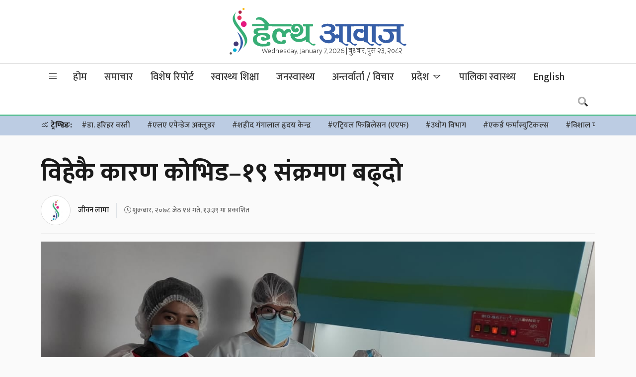

--- FILE ---
content_type: text/html; charset=UTF-8
request_url: https://www.healthaawaj.com/provenance-3/38687/
body_size: 31613
content:
<!doctype html>
<html lang="en-US">
<head>
	<meta charset="UTF-8">
	<meta name="viewport" content="width=device-width, initial-scale=1">
	<link rel="profile" href="https://gmpg.org/xfn/11">
	<link rel="preconnect" href="https://fonts.gstatic.com">
	<link href="https://fonts.googleapis.com/css2?family=Mukta:wght@200;300;500;700&display=swap" rel="stylesheet">
	<script type='text/javascript' src='https://platform-api.sharethis.com/js/sharethis.js#property=5f6986b241719d0012c3624a&product=sop' async='async'></script>
	<script type="text/javascript" src="https://cdnjs.cloudflare.com/ajax/libs/jquery/3.3.1/jquery.js"></script>
	<script type="text/javascript" src="https://www.healthaawaj.com/wp-content/themes/healthaawaj/js/owl.carousel.min.js"></script>
	<meta name='robots' content='index, follow, max-image-preview:large, max-snippet:-1, max-video-preview:-1' />

	<!-- This site is optimized with the Yoast SEO plugin v21.2 - https://yoast.com/wordpress/plugins/seo/ -->
	<title>विहेकै कारण कोभिड–१९ संक्रमण बढ्दो - Health Aawaj - a health news portal in Nepal</title>
	<link rel="canonical" href="https://www.healthaawaj.com/provenance-3/38687/" />
	<meta property="og:locale" content="en_US" />
	<meta property="og:type" content="article" />
	<meta property="og:title" content="विहेकै कारण कोभिड–१९ संक्रमण बढ्दो - Health Aawaj - a health news portal in Nepal" />
	<meta property="og:description" content="चरिकोट–दोलखा भीमेश्वर नगरपालिकाका एक युवकको विवाह गरेको २२ दिनपछि कोभिड–१९ संक्रमणका कारण मृत्यु भयो । भीमेश्वर नगरपालिका–८ बोचमा १७ बैशाखमा विवाह गरेका ती युवकमा केही दिनपछि नै कोभिड–१९ संक्रमण पुष्टि भएको थियो । उनको विवाहमा सहभागी अन्यलाई पनि कोभिड–१९ संक्रमण पुष्टि भएको छ । भीमेश्वर नगरपालिका–१ सुष्पाक्षमावतीमा पनि विवाहमा सहभागी एक जनाको मृत्यु भएको छ [&hellip;]" />
	<meta property="og:url" content="https://www.healthaawaj.com/provenance-3/38687/" />
	<meta property="og:site_name" content="Health Aawaj - a health news portal in Nepal" />
	<meta property="article:publisher" content="https://www.facebook.com/healthaawajofficial" />
	<meta property="article:published_time" content="2021-05-28T07:54:24+00:00" />
	<meta property="article:modified_time" content="2021-05-28T07:54:58+00:00" />
	<meta property="og:image" content="https://www.healthaawaj.com/wp-content/uploads/2021/05/dolakha-health-worker.jpg" />
	<meta property="og:image:width" content="1280" />
	<meta property="og:image:height" content="828" />
	<meta property="og:image:type" content="image/jpeg" />
	<meta name="author" content="हेल्थ आवाज" />
	<meta name="twitter:card" content="summary_large_image" />
	<meta name="twitter:creator" content="@healthaawaj" />
	<meta name="twitter:site" content="@healthaawaj" />
	<meta name="twitter:label1" content="Written by" />
	<meta name="twitter:data1" content="हेल्थ आवाज" />
	<script type="application/ld+json" class="yoast-schema-graph">{"@context":"https://schema.org","@graph":[{"@type":"Article","@id":"https://www.healthaawaj.com/provenance-3/38687/#article","isPartOf":{"@id":"https://www.healthaawaj.com/provenance-3/38687/"},"author":{"name":"हेल्थ आवाज","@id":"https://www.healthaawaj.com/#/schema/person/3bd3ce8bf515a8e5082b0911cb3cd789"},"headline":"विहेकै कारण कोभिड–१९ संक्रमण बढ्दो","datePublished":"2021-05-28T07:54:24+00:00","dateModified":"2021-05-28T07:54:58+00:00","mainEntityOfPage":{"@id":"https://www.healthaawaj.com/provenance-3/38687/"},"wordCount":0,"publisher":{"@id":"https://www.healthaawaj.com/#organization"},"image":{"@id":"https://www.healthaawaj.com/provenance-3/38687/#primaryimage"},"thumbnailUrl":"https://www.healthaawaj.com/wp-content/uploads/2021/05/dolakha-health-worker.jpg","articleSection":["बाग्मती प्रदेश"],"inLanguage":"en-US"},{"@type":"WebPage","@id":"https://www.healthaawaj.com/provenance-3/38687/","url":"https://www.healthaawaj.com/provenance-3/38687/","name":"विहेकै कारण कोभिड–१९ संक्रमण बढ्दो - Health Aawaj - a health news portal in Nepal","isPartOf":{"@id":"https://www.healthaawaj.com/#website"},"primaryImageOfPage":{"@id":"https://www.healthaawaj.com/provenance-3/38687/#primaryimage"},"image":{"@id":"https://www.healthaawaj.com/provenance-3/38687/#primaryimage"},"thumbnailUrl":"https://www.healthaawaj.com/wp-content/uploads/2021/05/dolakha-health-worker.jpg","datePublished":"2021-05-28T07:54:24+00:00","dateModified":"2021-05-28T07:54:58+00:00","breadcrumb":{"@id":"https://www.healthaawaj.com/provenance-3/38687/#breadcrumb"},"inLanguage":"en-US","potentialAction":[{"@type":"ReadAction","target":["https://www.healthaawaj.com/provenance-3/38687/"]}]},{"@type":"ImageObject","inLanguage":"en-US","@id":"https://www.healthaawaj.com/provenance-3/38687/#primaryimage","url":"https://www.healthaawaj.com/wp-content/uploads/2021/05/dolakha-health-worker.jpg","contentUrl":"https://www.healthaawaj.com/wp-content/uploads/2021/05/dolakha-health-worker.jpg","width":1280,"height":828,"caption":"दोलखाको एक अस्पतालका स्वास्थ्यकर्मी पीपीईमा"},{"@type":"BreadcrumbList","@id":"https://www.healthaawaj.com/provenance-3/38687/#breadcrumb","itemListElement":[{"@type":"ListItem","position":1,"name":"Home","item":"https://www.healthaawaj.com/"},{"@type":"ListItem","position":2,"name":"विहेकै कारण कोभिड–१९ संक्रमण बढ्दो"}]},{"@type":"WebSite","@id":"https://www.healthaawaj.com/#website","url":"https://www.healthaawaj.com/","name":"Health Aawaj - a health news portal in Nepal","description":"Health Related News","publisher":{"@id":"https://www.healthaawaj.com/#organization"},"potentialAction":[{"@type":"SearchAction","target":{"@type":"EntryPoint","urlTemplate":"https://www.healthaawaj.com/?s={search_term_string}"},"query-input":"required name=search_term_string"}],"inLanguage":"en-US"},{"@type":"Organization","@id":"https://www.healthaawaj.com/#organization","name":"Health Nepal Media P. Ltd","url":"https://www.healthaawaj.com/","logo":{"@type":"ImageObject","inLanguage":"en-US","@id":"https://www.healthaawaj.com/#/schema/logo/image/","url":"https://www.healthaawaj.com/wp-content/uploads/2019/06/healthaawaj-logo.png","contentUrl":"https://www.healthaawaj.com/wp-content/uploads/2019/06/healthaawaj-logo.png","width":462,"height":127,"caption":"Health Nepal Media P. Ltd"},"image":{"@id":"https://www.healthaawaj.com/#/schema/logo/image/"},"sameAs":["https://www.facebook.com/healthaawajofficial","https://twitter.com/healthaawaj"]},{"@type":"Person","@id":"https://www.healthaawaj.com/#/schema/person/3bd3ce8bf515a8e5082b0911cb3cd789","name":"हेल्थ आवाज","image":{"@type":"ImageObject","inLanguage":"en-US","@id":"https://www.healthaawaj.com/#/schema/person/image/","url":"https://www.healthaawaj.com/wp-content/uploads/2020/07/ha-icon-150x150.jpg","contentUrl":"https://www.healthaawaj.com/wp-content/uploads/2020/07/ha-icon-150x150.jpg","caption":"हेल्थ आवाज"},"sameAs":["admin"],"url":"https://www.healthaawaj.com/author/hnnews/"}]}</script>
	<!-- / Yoast SEO plugin. -->


<link rel='dns-prefetch' href='//cdnjs.cloudflare.com' />
<link rel='dns-prefetch' href='//pro.fontawesome.com' />
<link rel='dns-prefetch' href='//maxst.icons8.com' />
<link rel="alternate" type="application/rss+xml" title="Health Aawaj - a health news portal in Nepal &raquo; Feed" href="https://www.healthaawaj.com/feed/" />
<meta property="fb:admins" content="bisshh"/>
<meta property="fb:app_id" content="2358789964361367">
<meta property="og:title" content="विहेकै कारण कोभिड–१९ संक्रमण बढ्दो"/>
<meta property="og:type" content="article"/>
<meta property="og:description" content="चरिकोट–दोलखा भीमेश्वर नगरपालिकाका एक युवकको विवाह गरेको २२ दिनपछि कोभिड–१९ संक्रमणका कारण मृत्यु भयो । भीमेश्वर नगरपालिका–८ बोचमा १७ बैशाखमा विवाह गरेका ती युवकमा केही दिनपछि नै कोभिड–१९ संक्रमण पुष्टि भएको थियो । उनको विवाहमा सहभागी अन्यलाई पनि कोभिड–१९ संक्रमण पुष्टि भएको छ । भीमेश्वर नगरपालिका–१ सुष्पाक्षमावतीमा पनि विवाहमा सहभागी एक जनाको मृत्यु भएको छ [&hellip;]"/>
<meta property="og:url" content="https://www.healthaawaj.com/provenance-3/38687/"/>
<meta property="og:site_name" content="Health Aawaj - a health news portal in Nepal"/>
<meta property="og:site_name" content="Health Aawaj - a health news portal in Nepal"/>
<meta property="og:image" content="https://www.healthaawaj.com/wp-content/uploads/2021/05/dolakha-health-worker.jpg"/><script>
window._wpemojiSettings = {"baseUrl":"https:\/\/s.w.org\/images\/core\/emoji\/14.0.0\/72x72\/","ext":".png","svgUrl":"https:\/\/s.w.org\/images\/core\/emoji\/14.0.0\/svg\/","svgExt":".svg","source":{"concatemoji":"https:\/\/www.healthaawaj.com\/wp-includes\/js\/wp-emoji-release.min.js?ver=6.3.7"}};
/*! This file is auto-generated */
!function(i,n){var o,s,e;function c(e){try{var t={supportTests:e,timestamp:(new Date).valueOf()};sessionStorage.setItem(o,JSON.stringify(t))}catch(e){}}function p(e,t,n){e.clearRect(0,0,e.canvas.width,e.canvas.height),e.fillText(t,0,0);var t=new Uint32Array(e.getImageData(0,0,e.canvas.width,e.canvas.height).data),r=(e.clearRect(0,0,e.canvas.width,e.canvas.height),e.fillText(n,0,0),new Uint32Array(e.getImageData(0,0,e.canvas.width,e.canvas.height).data));return t.every(function(e,t){return e===r[t]})}function u(e,t,n){switch(t){case"flag":return n(e,"\ud83c\udff3\ufe0f\u200d\u26a7\ufe0f","\ud83c\udff3\ufe0f\u200b\u26a7\ufe0f")?!1:!n(e,"\ud83c\uddfa\ud83c\uddf3","\ud83c\uddfa\u200b\ud83c\uddf3")&&!n(e,"\ud83c\udff4\udb40\udc67\udb40\udc62\udb40\udc65\udb40\udc6e\udb40\udc67\udb40\udc7f","\ud83c\udff4\u200b\udb40\udc67\u200b\udb40\udc62\u200b\udb40\udc65\u200b\udb40\udc6e\u200b\udb40\udc67\u200b\udb40\udc7f");case"emoji":return!n(e,"\ud83e\udef1\ud83c\udffb\u200d\ud83e\udef2\ud83c\udfff","\ud83e\udef1\ud83c\udffb\u200b\ud83e\udef2\ud83c\udfff")}return!1}function f(e,t,n){var r="undefined"!=typeof WorkerGlobalScope&&self instanceof WorkerGlobalScope?new OffscreenCanvas(300,150):i.createElement("canvas"),a=r.getContext("2d",{willReadFrequently:!0}),o=(a.textBaseline="top",a.font="600 32px Arial",{});return e.forEach(function(e){o[e]=t(a,e,n)}),o}function t(e){var t=i.createElement("script");t.src=e,t.defer=!0,i.head.appendChild(t)}"undefined"!=typeof Promise&&(o="wpEmojiSettingsSupports",s=["flag","emoji"],n.supports={everything:!0,everythingExceptFlag:!0},e=new Promise(function(e){i.addEventListener("DOMContentLoaded",e,{once:!0})}),new Promise(function(t){var n=function(){try{var e=JSON.parse(sessionStorage.getItem(o));if("object"==typeof e&&"number"==typeof e.timestamp&&(new Date).valueOf()<e.timestamp+604800&&"object"==typeof e.supportTests)return e.supportTests}catch(e){}return null}();if(!n){if("undefined"!=typeof Worker&&"undefined"!=typeof OffscreenCanvas&&"undefined"!=typeof URL&&URL.createObjectURL&&"undefined"!=typeof Blob)try{var e="postMessage("+f.toString()+"("+[JSON.stringify(s),u.toString(),p.toString()].join(",")+"));",r=new Blob([e],{type:"text/javascript"}),a=new Worker(URL.createObjectURL(r),{name:"wpTestEmojiSupports"});return void(a.onmessage=function(e){c(n=e.data),a.terminate(),t(n)})}catch(e){}c(n=f(s,u,p))}t(n)}).then(function(e){for(var t in e)n.supports[t]=e[t],n.supports.everything=n.supports.everything&&n.supports[t],"flag"!==t&&(n.supports.everythingExceptFlag=n.supports.everythingExceptFlag&&n.supports[t]);n.supports.everythingExceptFlag=n.supports.everythingExceptFlag&&!n.supports.flag,n.DOMReady=!1,n.readyCallback=function(){n.DOMReady=!0}}).then(function(){return e}).then(function(){var e;n.supports.everything||(n.readyCallback(),(e=n.source||{}).concatemoji?t(e.concatemoji):e.wpemoji&&e.twemoji&&(t(e.twemoji),t(e.wpemoji)))}))}((window,document),window._wpemojiSettings);
</script>
<style>
img.wp-smiley,
img.emoji {
	display: inline !important;
	border: none !important;
	box-shadow: none !important;
	height: 1em !important;
	width: 1em !important;
	margin: 0 0.07em !important;
	vertical-align: -0.1em !important;
	background: none !important;
	padding: 0 !important;
}
</style>
	<link rel='stylesheet' id='wp-block-library-css' href='https://www.healthaawaj.com/wp-includes/css/dist/block-library/style.min.css?ver=6.3.7' media='all' />
<style id='classic-theme-styles-inline-css'>
/*! This file is auto-generated */
.wp-block-button__link{color:#fff;background-color:#32373c;border-radius:9999px;box-shadow:none;text-decoration:none;padding:calc(.667em + 2px) calc(1.333em + 2px);font-size:1.125em}.wp-block-file__button{background:#32373c;color:#fff;text-decoration:none}
</style>
<style id='global-styles-inline-css'>
body{--wp--preset--color--black: #000000;--wp--preset--color--cyan-bluish-gray: #abb8c3;--wp--preset--color--white: #ffffff;--wp--preset--color--pale-pink: #f78da7;--wp--preset--color--vivid-red: #cf2e2e;--wp--preset--color--luminous-vivid-orange: #ff6900;--wp--preset--color--luminous-vivid-amber: #fcb900;--wp--preset--color--light-green-cyan: #7bdcb5;--wp--preset--color--vivid-green-cyan: #00d084;--wp--preset--color--pale-cyan-blue: #8ed1fc;--wp--preset--color--vivid-cyan-blue: #0693e3;--wp--preset--color--vivid-purple: #9b51e0;--wp--preset--gradient--vivid-cyan-blue-to-vivid-purple: linear-gradient(135deg,rgba(6,147,227,1) 0%,rgb(155,81,224) 100%);--wp--preset--gradient--light-green-cyan-to-vivid-green-cyan: linear-gradient(135deg,rgb(122,220,180) 0%,rgb(0,208,130) 100%);--wp--preset--gradient--luminous-vivid-amber-to-luminous-vivid-orange: linear-gradient(135deg,rgba(252,185,0,1) 0%,rgba(255,105,0,1) 100%);--wp--preset--gradient--luminous-vivid-orange-to-vivid-red: linear-gradient(135deg,rgba(255,105,0,1) 0%,rgb(207,46,46) 100%);--wp--preset--gradient--very-light-gray-to-cyan-bluish-gray: linear-gradient(135deg,rgb(238,238,238) 0%,rgb(169,184,195) 100%);--wp--preset--gradient--cool-to-warm-spectrum: linear-gradient(135deg,rgb(74,234,220) 0%,rgb(151,120,209) 20%,rgb(207,42,186) 40%,rgb(238,44,130) 60%,rgb(251,105,98) 80%,rgb(254,248,76) 100%);--wp--preset--gradient--blush-light-purple: linear-gradient(135deg,rgb(255,206,236) 0%,rgb(152,150,240) 100%);--wp--preset--gradient--blush-bordeaux: linear-gradient(135deg,rgb(254,205,165) 0%,rgb(254,45,45) 50%,rgb(107,0,62) 100%);--wp--preset--gradient--luminous-dusk: linear-gradient(135deg,rgb(255,203,112) 0%,rgb(199,81,192) 50%,rgb(65,88,208) 100%);--wp--preset--gradient--pale-ocean: linear-gradient(135deg,rgb(255,245,203) 0%,rgb(182,227,212) 50%,rgb(51,167,181) 100%);--wp--preset--gradient--electric-grass: linear-gradient(135deg,rgb(202,248,128) 0%,rgb(113,206,126) 100%);--wp--preset--gradient--midnight: linear-gradient(135deg,rgb(2,3,129) 0%,rgb(40,116,252) 100%);--wp--preset--font-size--small: 13px;--wp--preset--font-size--medium: 20px;--wp--preset--font-size--large: 36px;--wp--preset--font-size--x-large: 42px;--wp--preset--spacing--20: 0.44rem;--wp--preset--spacing--30: 0.67rem;--wp--preset--spacing--40: 1rem;--wp--preset--spacing--50: 1.5rem;--wp--preset--spacing--60: 2.25rem;--wp--preset--spacing--70: 3.38rem;--wp--preset--spacing--80: 5.06rem;--wp--preset--shadow--natural: 6px 6px 9px rgba(0, 0, 0, 0.2);--wp--preset--shadow--deep: 12px 12px 50px rgba(0, 0, 0, 0.4);--wp--preset--shadow--sharp: 6px 6px 0px rgba(0, 0, 0, 0.2);--wp--preset--shadow--outlined: 6px 6px 0px -3px rgba(255, 255, 255, 1), 6px 6px rgba(0, 0, 0, 1);--wp--preset--shadow--crisp: 6px 6px 0px rgba(0, 0, 0, 1);}:where(.is-layout-flex){gap: 0.5em;}:where(.is-layout-grid){gap: 0.5em;}body .is-layout-flow > .alignleft{float: left;margin-inline-start: 0;margin-inline-end: 2em;}body .is-layout-flow > .alignright{float: right;margin-inline-start: 2em;margin-inline-end: 0;}body .is-layout-flow > .aligncenter{margin-left: auto !important;margin-right: auto !important;}body .is-layout-constrained > .alignleft{float: left;margin-inline-start: 0;margin-inline-end: 2em;}body .is-layout-constrained > .alignright{float: right;margin-inline-start: 2em;margin-inline-end: 0;}body .is-layout-constrained > .aligncenter{margin-left: auto !important;margin-right: auto !important;}body .is-layout-constrained > :where(:not(.alignleft):not(.alignright):not(.alignfull)){max-width: var(--wp--style--global--content-size);margin-left: auto !important;margin-right: auto !important;}body .is-layout-constrained > .alignwide{max-width: var(--wp--style--global--wide-size);}body .is-layout-flex{display: flex;}body .is-layout-flex{flex-wrap: wrap;align-items: center;}body .is-layout-flex > *{margin: 0;}body .is-layout-grid{display: grid;}body .is-layout-grid > *{margin: 0;}:where(.wp-block-columns.is-layout-flex){gap: 2em;}:where(.wp-block-columns.is-layout-grid){gap: 2em;}:where(.wp-block-post-template.is-layout-flex){gap: 1.25em;}:where(.wp-block-post-template.is-layout-grid){gap: 1.25em;}.has-black-color{color: var(--wp--preset--color--black) !important;}.has-cyan-bluish-gray-color{color: var(--wp--preset--color--cyan-bluish-gray) !important;}.has-white-color{color: var(--wp--preset--color--white) !important;}.has-pale-pink-color{color: var(--wp--preset--color--pale-pink) !important;}.has-vivid-red-color{color: var(--wp--preset--color--vivid-red) !important;}.has-luminous-vivid-orange-color{color: var(--wp--preset--color--luminous-vivid-orange) !important;}.has-luminous-vivid-amber-color{color: var(--wp--preset--color--luminous-vivid-amber) !important;}.has-light-green-cyan-color{color: var(--wp--preset--color--light-green-cyan) !important;}.has-vivid-green-cyan-color{color: var(--wp--preset--color--vivid-green-cyan) !important;}.has-pale-cyan-blue-color{color: var(--wp--preset--color--pale-cyan-blue) !important;}.has-vivid-cyan-blue-color{color: var(--wp--preset--color--vivid-cyan-blue) !important;}.has-vivid-purple-color{color: var(--wp--preset--color--vivid-purple) !important;}.has-black-background-color{background-color: var(--wp--preset--color--black) !important;}.has-cyan-bluish-gray-background-color{background-color: var(--wp--preset--color--cyan-bluish-gray) !important;}.has-white-background-color{background-color: var(--wp--preset--color--white) !important;}.has-pale-pink-background-color{background-color: var(--wp--preset--color--pale-pink) !important;}.has-vivid-red-background-color{background-color: var(--wp--preset--color--vivid-red) !important;}.has-luminous-vivid-orange-background-color{background-color: var(--wp--preset--color--luminous-vivid-orange) !important;}.has-luminous-vivid-amber-background-color{background-color: var(--wp--preset--color--luminous-vivid-amber) !important;}.has-light-green-cyan-background-color{background-color: var(--wp--preset--color--light-green-cyan) !important;}.has-vivid-green-cyan-background-color{background-color: var(--wp--preset--color--vivid-green-cyan) !important;}.has-pale-cyan-blue-background-color{background-color: var(--wp--preset--color--pale-cyan-blue) !important;}.has-vivid-cyan-blue-background-color{background-color: var(--wp--preset--color--vivid-cyan-blue) !important;}.has-vivid-purple-background-color{background-color: var(--wp--preset--color--vivid-purple) !important;}.has-black-border-color{border-color: var(--wp--preset--color--black) !important;}.has-cyan-bluish-gray-border-color{border-color: var(--wp--preset--color--cyan-bluish-gray) !important;}.has-white-border-color{border-color: var(--wp--preset--color--white) !important;}.has-pale-pink-border-color{border-color: var(--wp--preset--color--pale-pink) !important;}.has-vivid-red-border-color{border-color: var(--wp--preset--color--vivid-red) !important;}.has-luminous-vivid-orange-border-color{border-color: var(--wp--preset--color--luminous-vivid-orange) !important;}.has-luminous-vivid-amber-border-color{border-color: var(--wp--preset--color--luminous-vivid-amber) !important;}.has-light-green-cyan-border-color{border-color: var(--wp--preset--color--light-green-cyan) !important;}.has-vivid-green-cyan-border-color{border-color: var(--wp--preset--color--vivid-green-cyan) !important;}.has-pale-cyan-blue-border-color{border-color: var(--wp--preset--color--pale-cyan-blue) !important;}.has-vivid-cyan-blue-border-color{border-color: var(--wp--preset--color--vivid-cyan-blue) !important;}.has-vivid-purple-border-color{border-color: var(--wp--preset--color--vivid-purple) !important;}.has-vivid-cyan-blue-to-vivid-purple-gradient-background{background: var(--wp--preset--gradient--vivid-cyan-blue-to-vivid-purple) !important;}.has-light-green-cyan-to-vivid-green-cyan-gradient-background{background: var(--wp--preset--gradient--light-green-cyan-to-vivid-green-cyan) !important;}.has-luminous-vivid-amber-to-luminous-vivid-orange-gradient-background{background: var(--wp--preset--gradient--luminous-vivid-amber-to-luminous-vivid-orange) !important;}.has-luminous-vivid-orange-to-vivid-red-gradient-background{background: var(--wp--preset--gradient--luminous-vivid-orange-to-vivid-red) !important;}.has-very-light-gray-to-cyan-bluish-gray-gradient-background{background: var(--wp--preset--gradient--very-light-gray-to-cyan-bluish-gray) !important;}.has-cool-to-warm-spectrum-gradient-background{background: var(--wp--preset--gradient--cool-to-warm-spectrum) !important;}.has-blush-light-purple-gradient-background{background: var(--wp--preset--gradient--blush-light-purple) !important;}.has-blush-bordeaux-gradient-background{background: var(--wp--preset--gradient--blush-bordeaux) !important;}.has-luminous-dusk-gradient-background{background: var(--wp--preset--gradient--luminous-dusk) !important;}.has-pale-ocean-gradient-background{background: var(--wp--preset--gradient--pale-ocean) !important;}.has-electric-grass-gradient-background{background: var(--wp--preset--gradient--electric-grass) !important;}.has-midnight-gradient-background{background: var(--wp--preset--gradient--midnight) !important;}.has-small-font-size{font-size: var(--wp--preset--font-size--small) !important;}.has-medium-font-size{font-size: var(--wp--preset--font-size--medium) !important;}.has-large-font-size{font-size: var(--wp--preset--font-size--large) !important;}.has-x-large-font-size{font-size: var(--wp--preset--font-size--x-large) !important;}
.wp-block-navigation a:where(:not(.wp-element-button)){color: inherit;}
:where(.wp-block-post-template.is-layout-flex){gap: 1.25em;}:where(.wp-block-post-template.is-layout-grid){gap: 1.25em;}
:where(.wp-block-columns.is-layout-flex){gap: 2em;}:where(.wp-block-columns.is-layout-grid){gap: 2em;}
.wp-block-pullquote{font-size: 1.5em;line-height: 1.6;}
</style>
<link rel='stylesheet' id='ppress-frontend-css' href='https://www.healthaawaj.com/wp-content/plugins/wp-user-avatar/assets/css/frontend.min.css?ver=4.13.1' media='all' />
<link rel='stylesheet' id='ppress-flatpickr-css' href='https://www.healthaawaj.com/wp-content/plugins/wp-user-avatar/assets/flatpickr/flatpickr.min.css?ver=4.13.1' media='all' />
<link rel='stylesheet' id='ppress-select2-css' href='https://www.healthaawaj.com/wp-content/plugins/wp-user-avatar/assets/select2/select2.min.css?ver=6.3.7' media='all' />
<link rel='stylesheet' id='bootstrap-style-css' href='https://www.healthaawaj.com/wp-content/themes/healthaawaj/css/update/bootstrap.min.css?ver=1.0.0' media='all' />
<link rel='stylesheet' id='fontawesome-style-css' href='https://pro.fontawesome.com/releases/v5.10.0/css/all.css?ver=1.0.0' media='all' />
<link rel='stylesheet' id='vue-style-css' href='https://maxst.icons8.com/vue-static/landings/line-awesome/font-awesome-line-awesome/css/all.min.css?ver=1.0.0' media='all' />
<link rel='stylesheet' id='owl-carousel-style-css' href='https://www.healthaawaj.com/wp-content/themes/healthaawaj/css/owl.carousel.min.css?ver=1.0.0' media='all' />
<link rel='stylesheet' id='owl-theme-default-style-css' href='https://www.healthaawaj.com/wp-content/themes/healthaawaj/css/owl.theme.default.min.css?ver=1.0.0' media='all' />
<link rel='stylesheet' id='flickity-style-css' href='https://www.healthaawaj.com/wp-content/themes/healthaawaj/css/flickity.css?ver=1.0.0' media='all' />
<link rel='stylesheet' id='healthaawaj-style-css' href='https://www.healthaawaj.com/wp-content/themes/healthaawaj/style.css?ver=1.0.0' media='all' />
<link rel='stylesheet' id='techie-style-css' href='https://www.healthaawaj.com/wp-content/themes/healthaawaj/css/healthaawaj.min.css?ver=1.0.0' media='all' />
<script src='https://www.healthaawaj.com/wp-includes/js/jquery/jquery.min.js?ver=3.7.0' id='jquery-core-js'></script>
<script src='https://www.healthaawaj.com/wp-includes/js/jquery/jquery-migrate.min.js?ver=3.4.1' id='jquery-migrate-js'></script>
<script src='https://www.healthaawaj.com/wp-content/plugins/wp-user-avatar/assets/flatpickr/flatpickr.min.js?ver=4.13.1' id='ppress-flatpickr-js'></script>
<script src='https://www.healthaawaj.com/wp-content/plugins/wp-user-avatar/assets/select2/select2.min.js?ver=4.13.1' id='ppress-select2-js'></script>
<link rel="https://api.w.org/" href="https://www.healthaawaj.com/wp-json/" /><link rel="alternate" type="application/json" href="https://www.healthaawaj.com/wp-json/wp/v2/posts/38687" /><link rel="EditURI" type="application/rsd+xml" title="RSD" href="https://www.healthaawaj.com/xmlrpc.php?rsd" />
<meta name="generator" content="WordPress 6.3.7" />
<link rel='shortlink' href='https://www.healthaawaj.com/?p=38687' />
<link rel="alternate" type="application/json+oembed" href="https://www.healthaawaj.com/wp-json/oembed/1.0/embed?url=https%3A%2F%2Fwww.healthaawaj.com%2Fprovenance-3%2F38687%2F" />
<link rel="alternate" type="text/xml+oembed" href="https://www.healthaawaj.com/wp-json/oembed/1.0/embed?url=https%3A%2F%2Fwww.healthaawaj.com%2Fprovenance-3%2F38687%2F&#038;format=xml" />
<!-- start Simple Custom CSS and JS -->
<style>
.breaking .fvideo {height:500px;}</style>
<!-- end Simple Custom CSS and JS -->
<link rel="icon" href="https://www.healthaawaj.com/wp-content/uploads/2019/04/favicon-75x75.png" sizes="32x32" />
<link rel="icon" href="https://www.healthaawaj.com/wp-content/uploads/2019/04/favicon.png" sizes="192x192" />
<link rel="apple-touch-icon" href="https://www.healthaawaj.com/wp-content/uploads/2019/04/favicon.png" />
<meta name="msapplication-TileImage" content="https://www.healthaawaj.com/wp-content/uploads/2019/04/favicon.png" />

	<!-- HTML5 Shim and Respond.js IE8 support of HTML5 elements and media queries -->
    <!-- WARNING: Respond.js doesn't work if you view the page via file:// -->
    <!--[if lt IE 9]>
      <script src="https://www.healthaawaj.com/wp-content/themes/healthaawaj/js/html5shiv.js"></script>
      <script src="https://www.healthaawaj.com/wp-content/themes/healthaawaj/js/respond.min.js"></script>
	<![endif]-->
	<!-- Go to www.addthis.com/dashboard to customize your tools -->
	<!-- <script type="text/javascript" src="//s7.addthis.com/js/300/addthis_widget.js#pubid=ra-5e990f2a844afb2e"></script> -->
	<!-- Google Tag Manager -->
	<script>(function(w,d,s,l,i){w[l]=w[l]||[];w[l].push({'gtm.start':
	new Date().getTime(),event:'gtm.js'});var f=d.getElementsByTagName(s)[0],
	j=d.createElement(s),dl=l!='dataLayer'?'&l='+l:'';j.async=true;j.src=
	'https://www.googletagmanager.com/gtm.js?id='+i+dl;f.parentNode.insertBefore(j,f);
	})(window,document,'script','dataLayer','GTM-KBR8W84');</script>
	<!-- End Google Tag Manager -->
	<script type="text/javascript">
        function addLink() {
        	var body_element = document.getElementsByTagName('body')[0];
        	var selection;
        	selection = window.getSelection();
        	var pagelink = "<br />थप पढनुहोस: <a href='"+document.location.href+"'>"+document.location.href+"</a>";
        	var copytext = selection + pagelink;
        	var newdiv = document.createElement('div');
        	newdiv.style.position='absolute';
        	newdiv.style.left='-99999px';
        	body_element.appendChild(newdiv);
        	newdiv.innerHTML = copytext;
        	selection.selectAllChildren(newdiv);
        	window.setTimeout(function() {
        		body_element.removeChild(newdiv);
        	},0);
        }
        document.oncopy = addLink;
    </script>
</head>

<body class="post-template-default single single-post postid-38687 single-format-standard no-sidebar">
<!-- Google Tag Manager (noscript) -->
<noscript><iframe src="https://www.googletagmanager.com/ns.html?id=GTM-KBR8W84"
height="0" width="0" style="display:none;visibility:hidden"></iframe></noscript>
<!-- End Google Tag Manager (noscript) -->
<div id="fb-root"></div>
<script async defer crossorigin="anonymous" src="https://connect.facebook.net/en_US/sdk.js#xfbml=1&version=v6.0&appId=2358789964361367&autoLogAppEvents=1"></script>

<header class="hide-mb">
	<div class="container">
		<div class="row d-flex justify-content-center align-items-center">
			<div class="col-lg-4 rd-logo">
				<!-- <ul class="fireworks">
					<li><span></span></li>
					<li><span></span></li>
					<li><span></span></li>
					<li><span></span></li>
				</ul> -->
				<!-- <span style="right: 40px;" class="slogan hide-mb">विजया दशमीको शुभकामना</span> -->
				<a href="https://www.healthaawaj.com/">
					<img src="https://www.healthaawaj.com/wp-content/themes/healthaawaj/img/logo.svg" alt="Health Aawaj logo" class="img-fluid">
				</a>
				<!-- <a href="https://www.healthaawaj.com/"><svg version="1.1" id="Layer_1" xmlns="http://www.w3.org/2000/svg" xmlns:xlink="http://www.w3.org/1999/xlink" x="0px" y="0px" viewBox="0 0 490.3 130" style="enable-background:new 0 0 490.3 130;" xml:space="preserve">  -->
					<style type="text/css">
						.st0{fill:#38AE76;}
						.st1{fill:#375FA8;}
						.st2{clip-path:url(#SVGID_1_);fill:url(#SVGID_2_);}
						.st3{clip-path:url(#SVGID_3_);fill:url(#SVGID_4_);}
						.st4{clip-path:url(#SVGID_5_);fill:url(#SVGID_6_);}
						.st5{clip-path:url(#SVGID_7_);fill:url(#SVGID_8_);}
						.st6{clip-path:url(#SVGID_9_);fill:url(#SVGID_11_);}
						.st7{clip-path:url(#SVGID_12_);fill:url(#SVGID_14_);}
						.st8{clip-path:url(#SVGID_15_);fill:url(#SVGID_17_);}
						.st9{clip-path:url(#SVGID_18_);fill:url(#SVGID_19_);}
						.st10{clip-path:url(#SVGID_20_);fill:url(#SVGID_21_);}
						.st11{clip-path:url(#SVGID_22_);fill:url(#SVGID_23_);}
						.st12{clip-path:url(#SVGID_24_);fill:url(#SVGID_25_);}
						.st13{clip-path:url(#SVGID_26_);fill:url(#SVGID_27_);}
						.st14{clip-path:url(#SVGID_28_);fill:url(#SVGID_29_);}
						.st15{clip-path:url(#SVGID_30_);fill:url(#SVGID_31_);}
						.st16{clip-path:url(#SVGID_32_);fill:url(#SVGID_33_);}
						.st17{clip-path:url(#SVGID_34_);fill:url(#SVGID_35_);}
						.st18{clip-path:url(#SVGID_36_);fill:url(#SVGID_37_);}
						.st19{clip-path:url(#SVGID_38_);fill:url(#SVGID_39_);}
						.st20{clip-path:url(#SVGID_40_);fill:url(#SVGID_41_);}
						.st21{clip-path:url(#SVGID_42_);fill:url(#SVGID_43_);}
						.st22{clip-path:url(#SVGID_44_);fill:url(#SVGID_45_);}
						.st23{clip-path:url(#SVGID_46_);fill:url(#SVGID_47_);}
						.st24{clip-path:url(#SVGID_48_);fill:url(#SVGID_49_);}
						.st25{clip-path:url(#SVGID_50_);fill:url(#SVGID_51_);}
						.st26{clip-path:url(#SVGID_52_);fill:url(#SVGID_53_);}
						.st27{clip-path:url(#SVGID_54_);fill:url(#SVGID_55_);}
						.st28{clip-path:url(#SVGID_56_);fill:url(#SVGID_57_);}
						.st29{clip-path:url(#SVGID_58_);fill:url(#SVGID_59_);}
						.st30{clip-path:url(#SVGID_60_);fill:url(#SVGID_61_);}
						.st31{clip-path:url(#SVGID_62_);fill:url(#SVGID_63_);}
						.st32{clip-path:url(#SVGID_64_);fill:url(#SVGID_65_);}
						.st33{clip-path:url(#SVGID_66_);fill:url(#SVGID_67_);}
						.st34{clip-path:url(#SVGID_68_);fill:url(#SVGID_69_);}
						.st35{clip-path:url(#SVGID_70_);fill:url(#SVGID_71_);}
						.st36{clip-path:url(#SVGID_72_);fill:url(#SVGID_73_);}
						.st37{clip-path:url(#SVGID_74_);fill:url(#SVGID_75_);}
						.st38{clip-path:url(#SVGID_76_);fill:url(#SVGID_77_);}
						.st39{clip-path:url(#SVGID_78_);fill:url(#SVGID_79_);}
						.st40{clip-path:url(#SVGID_80_);fill:url(#SVGID_81_);}
						.st41{clip-path:url(#SVGID_82_);fill:url(#SVGID_83_);}
						.st42{clip-path:url(#SVGID_84_);fill:url(#SVGID_85_);}
						.st43{clip-path:url(#SVGID_86_);fill:url(#SVGID_87_);}
						.st44{clip-path:url(#SVGID_88_);fill:url(#SVGID_89_);}
						.st45{clip-path:url(#SVGID_90_);fill:url(#SVGID_91_);}
						.st46{clip-path:url(#SVGID_92_);fill:url(#SVGID_93_);}
						.st47{clip-path:url(#SVGID_94_);fill:url(#SVGID_95_);}
						.st48{clip-path:url(#SVGID_96_);fill:url(#SVGID_97_);}
						.st49{clip-path:url(#SVGID_98_);fill:url(#SVGID_99_);}
						.st50{clip-path:url(#SVGID_100_);fill:url(#SVGID_101_);}
						.st51{clip-path:url(#SVGID_102_);fill:url(#SVGID_103_);}
						.st52{clip-path:url(#SVGID_104_);fill:url(#SVGID_105_);}
						.st53{clip-path:url(#SVGID_106_);fill:url(#SVGID_107_);}
						.st54{clip-path:url(#SVGID_108_);fill:url(#SVGID_109_);}
						.st55{clip-path:url(#SVGID_110_);fill:url(#SVGID_111_);}
						.st56{clip-path:url(#SVGID_112_);fill:url(#SVGID_113_);}
						.st57{clip-path:url(#SVGID_114_);fill:url(#SVGID_115_);}
						.st58{clip-path:url(#SVGID_116_);fill:url(#SVGID_117_);}
						.st59{fill:#E5197F;}
						.st60{fill:#443A77;}
						.st61{fill:#E7335D;}
						.st62{fill:#00ACD2;}
						.st63{fill:#AB2043;}
						.st64{fill:#5B5A5E;}
						.st65{fill:#FABB1A;}
						.st66{clip-path:url(#SVGID_118_);fill:url(#SVGID_119_);}
						.st67{clip-path:url(#SVGID_120_);fill:url(#SVGID_121_);}
						.st68{clip-path:url(#SVGID_122_);fill:url(#SVGID_123_);}
						.st69{fill:url(#SVGID_124_);}
						.st70{fill:#3F3F3F;}
					</style>
					<g>
						<g>
							<g>
								<path class="st0" d="M99.4,86.6c-3.9,1.6-8.2,2.3-13,1.9c-1.4,0-2.6-0.5-3.7-1.5c-1-1-1.5-2.3-1.5-3.7c0-1.5,0.5-2.7,1.6-3.7
									s2.3-1.5,3.6-1.5c1.4,0,2.6,0.5,3.6,1.4c1,1,1.5,1.9,1.7,2.8c2.8-0.3,4.1-1.2,4.1-2.8c-0.1-3.3-3.8-5-11.1-5
									c-3.8,0-7,0.7-9.7,2.2c-3,1.8-4.6,4.4-4.6,7.7c-0.1,4.3,1.9,7.6,5.8,9.9c3.2,1.9,7,2.9,11.6,3c2.5,0.1,5.2-0.1,8.1-0.6
									c0-1.5,0.5-2.7,1.5-3.7s2.3-1.4,3.7-1.4c1.4,0,2.6,0.5,3.6,1.5s1.5,2.2,1.5,3.6c0,2.5-1.1,4.2-3.4,5c-3.1,1.4-9.3,2.1-18.5,2.1
									c-6.4,0-11.8-1.6-16.4-4.7c-5.1-3.5-7.7-8.2-7.7-14c0-5.9,3.1-10.1,9.2-12.6c-4.5-0.7-6.9-2.9-7.1-6.5c-0.5-6.6,3.8-9.8,12.9-9.8
									h15.1v-4.9H60.2c-1.5,0-2.3-1.1-2.3-3.2c0-1.7,0.8-2.6,2.3-2.6h51.4c1.6,0.1,2.4,1,2.4,2.7c0,1.9-0.8,3-2.4,3.1h-10.8v7.8
									c0,1.9-2,2.8-5.9,2.8H79.2c-4.4,0-6.5,1.3-6.5,3.9c0.1,1.2,0.8,2,2.3,2.4c1,0.2,2.1,0.4,3.2,0.6c3-0.4,6-0.7,9-0.7
									c12.4,0,18.6,3.7,18.6,11.1C105.8,82.4,103.7,84.8,99.4,86.6z"/>
								<path class="st0" d="M70.5,28.9c2.3-1,4.9-1.4,7.9-1.4c2.1,0,4.3,0.4,6.7,1.2c5,1.6,11.3,7.2,18.8,16.9H92.2
									c-4.6-5.1-7.2-8-7.8-8.5c-2.8-2.3-6.3-3.5-10.4-3.5c-1.3,0-2.4,0.3-3.5,1c-1.2-0.2-1.8-1.1-1.8-2.7
									C68.6,30.5,69.3,29.5,70.5,28.9z"/>
								<path class="st0" d="M110.1,51.4c-1.5,0-2.3-1-2.3-3.1c0-1.8,0.8-2.7,2.3-2.7h49.4c1.4,0,2.1,1,2.1,2.9s-0.7,2.9-2.1,2.9
									C159.5,51.4,110.1,51.4,110.1,51.4z M136.6,90.5c-0.2,0.3-0.9,0.4-2,0.4c-4,0-7.2-1.5-9.6-4.4c-2.2-2.7-3.3-5.9-3.3-9.7
									c0-8.2,2.5-12.3,7.6-12.1c2.8,0.1,4.7,1.5,5.9,4.3c1,2.3,1.3,5,1,7.9c0.1,1.9,2,2.9,5.7,2.9c3.6,0,5.3-0.9,5.2-2.7
									c0-1.1,0.1-2.8,0.4-5c0.1-1.4,0.8-2.7,2.1-3.7c1.3-1.1,2.9-1.6,4.7-1.6c1.9,0,3.4,0.5,4.6,1.6c0.9,0.3,1.4-0.8,1.4-3.1
									c0-2.4-0.5-4.1-1.4-5c-1.2-1.2-3.1-1.9-5.6-1.9c-2.8-0.1-5.2,0.5-7.4,1.9c-2.4,1.5-3.8,3.5-4.1,6c-0.4-3-1.9-5.4-4.4-7.1
									c-2.5-1.7-5.5-2.6-8.8-2.5c-11.9,0.1-17.8,7-17.6,20.8c0.1,6.2,2.4,11.2,6.9,14.9c4.2,3.5,9.4,5.2,15.7,5.2
									c3.2,0,6.1-0.3,8.6-0.9c1.4-0.4,2.4-1,3.1-1.7c1-1,1.5-2.3,1.5-3.7c0-1.5-0.5-2.7-1.5-3.7s-2.2-1.5-3.6-1.5
									c-1.4,0-2.6,0.5-3.5,1.4C137.3,88.3,136.7,89.3,136.6,90.5L136.6,90.5z"/>
								<path class="st0" d="M170.2,59.2c0.3-0.8,0.7-1.4,1.4-2c1-1,2.2-1.4,3.6-1.4c1.5,0,2.7,0.5,3.7,1.5s1.5,2.2,1.5,3.6
									c0,2.4-1.1,4.1-3.4,5c-1.4,0.8-3,1.2-4.8,1.2c-3,0-5.7-1.1-8.1-3.2c-2.4-2.1-3.6-4.8-3.6-7.9c0-7.9,5.2-11.7,15.6-11.5
									c4.9,0.1,8.8,1.7,11.7,4.8s4.4,7.1,4.4,12.1s-2.2,9.2-6.7,12.6c-4,3.2-8.3,4.7-13,4.7c-1.3,0-2.5-0.2-3.6-0.5
									c1.2,2.4,3.1,4,5.5,4.8c2.2,0.8,5.4,1.1,9.8,1c2.5-0.1,5.2-1,8.2-2.6c2.9-1.6,5-3.3,6.3-5.2V51.4h-5.6c-1.3,0-1.9-1.1-1.9-3.3
									c0-1.7,0.6-2.5,1.9-2.5h22.8c1.2,0,1.7,1,1.7,2.9s-0.6,2.9-1.7,2.9h-7.5v36.9c0.1,2,1.3,4,3.6,6s4.3,3,6.2,3
									c0.6,0,1.1-0.1,1.4-0.4c0.6-0.1,1.2-0.2,1.7-0.2c1.6,0,2.4,0.6,2.4,1.8c0,0.8-0.4,1.5-1.3,2.1c-1,0.6-2.4,0.9-4,0.7
									c-2.4,0.1-6.8-2.6-13-8.1c-0.5-0.4-1.8-0.6-4-0.8c-1.7-0.2-2.6-0.7-2.9-1.6v-4.6c-4.2,3.3-9.4,5.4-15.3,6.1
									c-0.6,0.1-1.4,0.1-2.1,0.1c-4.7,0-8.9-1-12.7-3.1c-5.3-3-8.7-7.6-10.1-13.9c-0.1-0.6-0.2-1.2-0.2-1.7c0-3,1.5-4.5,4.5-4.5
									c0.5,0,1,0.1,1.4,0.2c1.5,1.9,3.9,2.8,7,2.5c3.6-0.3,6.3-1,8.1-2.2c2.8-1.9,4.2-5.1,4.2-9.7c0.1-2.4-0.6-4.6-2-6.3
									c-1.4-1.8-3.3-2.7-5.5-2.8c-2.1-0.1-3.6,0.2-4.7,0.9c-1.4,0.8-2,2.3-1.8,4.2C169.5,57.3,169.7,58.3,170.2,59.2z"/>
							</g>
							<g>
								<path class="st1" d="M283.1,81.4c-0.9,1.2-2.4,1.7-4.5,1.7c-1.9,0-3.4-0.7-4.4-2c-0.2,5-2.1,8.8-5.6,11.2
									c-3.1,2.1-7.1,3.2-12.1,3.2c-9.5,0-17.2-4.3-23.2-13c-0.4-1.2-0.6-2.2-0.6-3.2c0-3,1.4-4.5,4.2-4.5c1.7,0,3.3,0.8,4.7,2.3
									c0.6,0.6,0.9,1.4,0.9,2.1s-0.2,1.4-0.6,2.1c3,3.7,6.2,5.7,9.6,6c0.8,0.1,1.6,0.1,2.4,0.1c6.9,0,10.3-2.6,10.3-7.7
									c0-2.6-1.1-4.8-3.3-6.6c-2.2-1.7-5-2.6-8.4-2.6c-0.6,0-1.3,0-1.9,0.1c-0.9,0-2.1,0.2-3.6,0.5c-1.7-0.5-2.6-1.9-2.6-4.1
									c0-2.3,0.8-3.3,2.3-3.3c0.8,0.3,1.6,0.5,2.6,0.5c3.1,0,5.9-0.5,8.4-1.4c3.4-1.4,5.1-3.3,4.9-6c-0.1-3.8-3.7-5.7-10.6-5.7
									c-1.4,0-3.4,0.4-6.3,1.3c-2.8,0.8-5,1.6-6.5,2.4c-1-0.5-1.5-1.7-1.5-3.6c0-1.5,0.5-2.6,1.5-3.3c3.3-2.1,7.8-3.2,13.2-3.4
									c5.7-0.1,10.4,0.6,14,2.3c4.8,2.2,7.1,5.8,7,10.7c-0.1,2.6-1.1,4.9-2.9,6.9c-1.8,2-3.9,3.1-6.3,3.3c4.1,0.1,7,2.3,8.8,6.7
									c1.5-1.6,3.2-2.4,5.1-2.4c2.2,0,4,0.8,5.3,2.4v-23h-7.9c-1.5,0-2.2-1.1-2.2-3.4c0-1.6,0.7-2.4,2.2-2.4h24.6c1.9,0,2.8,1,2.8,2.9
									s-0.9,2.9-2.8,2.9h-7v37.5c0.1,2,1.2,4,3.3,5.9c2.2,1.9,4.1,2.9,5.9,2.9c0.6,0,1.1-0.1,1.7-0.3s1-0.3,1.5-0.3
									c1.7,0,2.5,0.6,2.5,1.8c0,0.8-0.5,1.6-1.4,2.2s-2.2,0.8-3.8,0.6c-2.4,0.1-6.8-2.6-13.1-8.1c-0.5-0.3-1.8-0.6-3.9-0.8
									c-1.7-0.2-2.6-0.7-2.9-1.6V91v-9.6H283.1z"/>
								<path class="st1" d="M304.6,51.4h-4.9c-1.7,0-2.5-1-2.5-2.9s0.8-2.8,2.5-2.9h23c1.7,0,2.5,0.9,2.5,2.7c0,2.1-0.8,3.1-2.5,3.1
									h-7.9v37.5c0.1,2,1.2,3.9,3.3,5.8c2.2,1.9,4.2,2.8,6,2.8c0.6,0,1.1-0.1,1.6-0.3c0.5-0.2,1-0.3,1.5-0.3c1.7,0,2.5,0.6,2.5,1.8
									c0,0.8-0.5,1.6-1.4,2.2s-2.2,0.8-3.8,0.6c-2.4,0.1-6.8-2.6-13.1-8.1c-0.5-0.3-1.8-0.6-3.9-0.8c-1.7-0.2-2.6-0.7-2.9-1.6l-0.1-0.3
									L304.6,51.4L304.6,51.4z"/>
								<path class="st1" d="M337.8,57.6c2.1,0,4,0.2,5.5,0.5c1.5,0.6,2.5,1.1,3,1.5c1,1,1.5,2.2,1.5,3.7c0,1.4-0.5,2.6-1.5,3.7
									c-1,1-2.3,1.5-3.7,1.5c-2.4,0-4-1.1-4.8-3.4c-2.6,0.4-4.3,1.2-5.1,2.4c-1.4,2.1-2.1,4.3-1.9,6.8c0.1,2.3,1.5,4.1,4.1,5.6
									c2.4,0.8,4.3,1.4,5.7,1.5c3.6,0.4,6.4-0.4,8.5-2.5L349,51.3h-28.1c-1.6,0-2.4-1.1-2.4-3.2c0-1.8,0.8-2.7,2.5-2.7h45.4
									c1.2,0,1.8,0.9,1.8,2.8c0,2.1-0.6,3.1-1.8,3.1h-7.5l0.1,37.5c0.1,2,1.3,4,3.5,6s4.2,3,6,3c0.6,0,1.1-0.1,1.6-0.3
									c0.5-0.2,1-0.3,1.5-0.3c1.7,0,2.5,0.6,2.5,1.8c0,0.8-0.5,1.6-1.4,2.2c-1,0.6-2.3,0.8-3.9,0.6c-2.4,0.1-6.7-2.6-13-8.1
									c-0.5-0.3-1.8-0.6-4-0.8c-1.7-0.2-2.6-0.7-2.9-1.5v-2.8v-0.9c-1.5,1.3-4.6,2-9.1,2.1c-5.2,0.1-9.4-1-12.5-3.3
									c-2.2-1.5-3.8-3.5-4.9-5.9c-0.6-1.3-1.1-2.6-1.4-3.9c-0.1-0.4-0.1-1.4-0.2-3c-0.2-3.5,0.5-6.5,2-9.2c1.5-2.7,3.7-4.6,6.4-5.6
									C331.4,58.1,334.3,57.6,337.8,57.6z"/>
								<path class="st1" d="M369.2,51.4h-4.9c-1.7,0-2.5-1-2.5-2.9s0.8-2.8,2.5-2.9h23c1.7,0,2.5,0.9,2.5,2.7c0,2.1-0.8,3.1-2.5,3.1
									h-7.9v37.5c0.1,2,1.2,3.9,3.3,5.8c2.2,1.9,4.2,2.8,6,2.8c0.6,0,1.1-0.1,1.6-0.3c0.5-0.2,1-0.3,1.5-0.3c1.7,0,2.5,0.6,2.5,1.8
									c0,0.8-0.5,1.6-1.4,2.2s-2.2,0.8-3.8,0.6c-2.4,0.1-6.8-2.6-13.1-8.1c-0.5-0.3-1.8-0.6-3.9-0.8c-1.7-0.2-2.6-0.7-2.9-1.6l-0.1-0.3
									L369.2,51.4L369.2,51.4z"/>
								<path class="st1" d="M387.4,75.2c1-1,2.2-1.4,3.6-1.4c1.5,0,2.7,0.5,3.7,1.5s1.5,2.2,1.5,3.6c0,1-0.3,2-0.8,2.8c2.8,4,5.8,6,9,6
									c7.7,0,11.7-3.3,11.9-10c0.1-3.6-0.7-6.4-2.4-8.4c-1.5-1.8-4-3.2-7.5-4.2h-5.7c-1.4,0-2.1-1.1-2.1-3.2c0-1.9,0.7-2.8,2.1-2.9H434
									v-7.5h-48.7c-1.4,0-2.1-1-2.1-2.9c0-2,0.7-3,2.1-3h65.5c1.3,0,1.9,1,1.9,2.9c0,2-0.6,3-1.9,3h-6.7V89c0.1,2,1.2,3.9,3.3,5.8
									c2.2,1.9,4.2,2.8,6,2.8c0.6,0,1.1-0.1,1.6-0.3c0.5-0.2,1-0.3,1.5-0.3c1.7,0,2.5,0.6,2.5,1.8c0,0.8-0.5,1.6-1.4,2.2
									s-2.2,0.8-3.8,0.6c-2.4,0.1-6.8-2.6-13.1-8.1c-0.5-0.3-1.8-0.6-3.9-0.8c-1.7-0.2-2.6-0.7-2.9-1.6l-0.1-26h-13.6
									c4.6,3.7,6.9,8.2,6.9,13.5c-0.1,5.4-2.2,9.6-6.3,12.5c-3.6,2.6-8.3,3.9-14.1,3.9c-4.8,0-8.9-1.1-12.5-3.4
									c-4.1-2.5-6.9-6-8.2-10.6C385.3,78.6,385.8,76.7,387.4,75.2z"/>
							</g>
						</g>
					</g>
					<g>
						<g>
							<defs>
								<path id="SVGID_172_" d="M105.6,51c0,0-6.5-6.7-13.7-10.5C98.5,44.7,105.6,51,105.6,51 M74.5,34.3c5.2,4.9,8.9,2,16.5,5.7
									c0.3,0.1,0.6,0.3,0.8,0.4c-3.3-2.1-6.6-3.6-8.8-3.7c-6.9-0.1-13.6-9.3-13.6-9.3S69.3,29.5,74.5,34.3"/>
							</defs>
							<clipPath id="SVGID_1_">
								<use xlink:href="#SVGID_172_"  style="overflow:visible;"/>
							</clipPath>

								<linearGradient id="SVGID_2_" gradientUnits="userSpaceOnUse" x1="-79.8502" y1="497.8648" x2="-79.1319" y2="497.8648" gradientTransform="matrix(-38.3765 -31.2451 -31.2451 38.3765 12590.7773 -21552.3086)">
								<stop  offset="0" style="stop-color:#4E8230"/>
								<stop  offset="1" style="stop-color:#DDDB00"/>
							</linearGradient>
							<polygon class="st2" points="94.7,64.3 61.5,37.2 80.2,14.2 113.4,41.3 		"/>
						</g>
						<g>
							<defs>
								<path id="SVGID_175_" d="M77.3,22c5.2,6.7,12.2,10.1,12.2,10.1s-12.2-8.6-16.3-20C69.1,0.8,67.6,0.6,67.6,0.6S72.1,15.3,77.3,22"
									/>
							</defs>
							<clipPath id="SVGID_3_">
								<use xlink:href="#SVGID_175_"  style="overflow:visible;"/>
							</clipPath>

								<linearGradient id="SVGID_4_" gradientUnits="userSpaceOnUse" x1="-80.584" y1="498.4479" x2="-79.8657" y2="498.4479" gradientTransform="matrix(-33.1072 -26.955 -26.955 33.1072 10856.5596 -18649.7148)">
								<stop  offset="0" style="stop-color:#DDDB00"/>
								<stop  offset="0.1627" style="stop-color:#B2C00E"/>
								<stop  offset="0.3294" style="stop-color:#8EAA1A"/>
								<stop  offset="0.4976" style="stop-color:#729924"/>
								<stop  offset="0.6655" style="stop-color:#5E8C2B"/>
								<stop  offset="0.833" style="stop-color:#52842F"/>
								<stop  offset="1" style="stop-color:#4E8230"/>
							</linearGradient>
							<polygon class="st3" points="81.8,41.6 53.1,18.2 75.3,-9.1 104,14.3 		"/>
						</g>
						<g>
							<defs>
								<path id="SVGID_178_" d="M87.7,41c0,0,15.9,10.9,19.2,12.4c3.3,1.5,10.6,6.4,10.1,4.7c-0.5-1.7-9.7-5.6-9.7-5.6
									s-24.6-16.4-25-16.7c-10.9-8.9-20.9-23.1-20.9-23.1C62.7,22.1,87.7,41,87.7,41"/>
							</defs>
							<clipPath id="SVGID_5_">
								<use xlink:href="#SVGID_178_"  style="overflow:visible;"/>
							</clipPath>

								<linearGradient id="SVGID_6_" gradientUnits="userSpaceOnUse" x1="-74.1945" y1="493.5615" x2="-73.4762" y2="493.5615" gradientTransform="matrix(55.266 60.8968 60.8968 -55.266 -25884.0352 31812.2402)">
								<stop  offset="0" style="stop-color:#4E8230"/>
								<stop  offset="1" style="stop-color:#DDDB00"/>
							</linearGradient>
							<polygon class="st4" points="88.3,-11.8 137.1,41.9 90.5,84.2 41.7,30.5 		"/>
						</g>
						<g>
							<defs>
								<path id="SVGID_181_" d="M74.8,28.9c1.5,4.9,3.3,9.6,7.5,12.6c7,5,16.9,7.6,24.8,10.3c3.3,1.1,5.1,6.6,5.6,6.4
									c2-0.7-1.9-6.4-4.7-7.5c-8.8-3.5-23.6-6-29.8-14.9c-3.4-5-3-12.7-7.6-17.5c-3.6-3.7-9-4.9-13.9-5.4
									C67.1,15.1,71.8,18.8,74.8,28.9"/>
							</defs>
							<clipPath id="SVGID_7_">
								<use xlink:href="#SVGID_181_"  style="overflow:visible;"/>
							</clipPath>

								<linearGradient id="SVGID_8_" gradientUnits="userSpaceOnUse" x1="-74.1818" y1="493.5598" x2="-73.4635" y2="493.5598" gradientTransform="matrix(55.3002 60.9344 60.9344 -55.3002 -25904.3711 31830.3516)">
								<stop  offset="0" style="stop-color:#4E8230"/>
								<stop  offset="1" style="stop-color:#DDDB00"/>
							</linearGradient>
							<polygon class="st5" points="84.3,-12.9 133.6,41.3 86.8,83.7 37.6,29.5 		"/>
						</g>
						<g>
							<defs>
								<path id="SVGID_184_" d="M65.8,24.1c3.9,2.3,7,5.3,9.8,8.8c3.4,4.2,8.8,6.7,13.5,8.9c5.7,2.7,11.4,9.7,17.5,11.2
									c4.4,1.1,14,1.4,14,1.3c0,0-9.7-0.4-14.2-1.9c-3.9-1.4-6.4-4.3-9.6-6.8c-4.3-3.4-9.5-5.4-14.4-7.7c-6.3-3-8.2-10.9-13.7-14.1
									c-2.8-1.6-8.3-2.6-10.3-5.6C58.9,21.5,63.2,22.6,65.8,24.1"/>
							</defs>
							<clipPath id="SVGID_9_">
								<use xlink:href="#SVGID_184_"  style="overflow:visible;"/>
							</clipPath>

								<linearGradient id="SVGID_11_" gradientUnits="userSpaceOnUse" x1="-74.4421" y1="493.2168" x2="-73.7238" y2="493.2168" gradientTransform="matrix(63.8541 51.7799 51.7799 -63.8541 -20716.2656 35369.4883)">
								<stop  offset="0" style="stop-color:#4E8230"/>
								<stop  offset="1.760447e-02" style="stop-color:#57872D"/>
								<stop  offset="0.1015" style="stop-color:#7A9E21"/>
								<stop  offset="0.1934" style="stop-color:#99B117"/>
								<stop  offset="0.2933" style="stop-color:#B2C00E"/>
								<stop  offset="0.4046" style="stop-color:#C5CC08"/>
								<stop  offset="0.5334" style="stop-color:#D3D503"/>
								<stop  offset="0.6958" style="stop-color:#DBDA01"/>
								<stop  offset="1" style="stop-color:#DDDB00"/>
							</linearGradient>
							<polygon class="st6" points="76.5,-4.4 132.5,41 101.7,79 45.7,33.6 		"/>
						</g>
						<g>
							<defs>
								<path id="SVGID_187_" d="M83.1,37.5c1.8,5.1,7.4,4,7.6,4.1c6.1,1.9,12.7,8.2,7.7,3c-5-5.3-10.6-4.6-12.5-6.2
									c-1.9-1.6-5.4-11.5-5.4-11.5c-0.3,0.2-0.4,0.5-0.5,0.8C79.5,29.6,81.5,33.2,83.1,37.5"/>
							</defs>
							<clipPath id="SVGID_12_">
								<use xlink:href="#SVGID_187_"  style="overflow:visible;"/>
							</clipPath>

								<linearGradient id="SVGID_14_" gradientUnits="userSpaceOnUse" x1="-81.6873" y1="499.4267" x2="-80.969" y2="499.4267" gradientTransform="matrix(-24.8199 -20.2077 -20.2077 24.8199 8162.5723 -14003.2363)">
								<stop  offset="0" style="stop-color:#DDDB00"/>
								<stop  offset="0.1627" style="stop-color:#B2C00E"/>
								<stop  offset="0.3294" style="stop-color:#8EAA1A"/>
								<stop  offset="0.4976" style="stop-color:#729924"/>
								<stop  offset="0.6655" style="stop-color:#5E8C2B"/>
								<stop  offset="0.833" style="stop-color:#52842F"/>
								<stop  offset="1" style="stop-color:#4E8230"/>
							</linearGradient>
							<polygon class="st7" points="95.9,59 70.7,38.5 87.7,17.7 112.9,38.2 		"/>
						</g>
						<g>
							<defs>
								<path id="SVGID_190_" d="M82.4,33.8c3.4,1.4,3.2,1.8,6.3,4.3c3.1,2.6,22.3,25.4,22.3,25.4s-17.7-24.9-25.5-30
									c-7.8-5.1-12.1-9.7-12.1-9.7S79,32.4,82.4,33.8"/>
							</defs>
							<clipPath id="SVGID_15_">
								<use xlink:href="#SVGID_190_"  style="overflow:visible;"/>
							</clipPath>

								<linearGradient id="SVGID_17_" gradientUnits="userSpaceOnUse" x1="-79.5161" y1="495.5665" x2="-78.7978" y2="495.5665" gradientTransform="matrix(-24.5208 -65.6007 -65.6007 24.5208 30660.7031 -17300.6953)">
								<stop  offset="0" style="stop-color:#DDDB00"/>
								<stop  offset="0.1292" style="stop-color:#D5D603"/>
								<stop  offset="0.3345" style="stop-color:#BEC70B"/>
								<stop  offset="0.5901" style="stop-color:#98B017"/>
								<stop  offset="0.8834" style="stop-color:#659028"/>
								<stop  offset="1" style="stop-color:#4E8230"/>
							</linearGradient>
							<polygon class="st8" points="75.4,76.8 57.8,29.7 108.9,10.6 126.5,57.7 		"/>
						</g>
						<g>
							<defs>
								<path id="SVGID_193_" d="M91.8,40.3c7,12.9,13,13.9,13,13.9S90.2,42.2,87.7,28.2c0,0-0.4-0.1-0.6,0.5
									C86.9,29.6,87.4,32.4,91.8,40.3"/>
							</defs>
							<clipPath id="SVGID_18_">
								<use xlink:href="#SVGID_193_"  style="overflow:visible;"/>
							</clipPath>

								<linearGradient id="SVGID_19_" gradientUnits="userSpaceOnUse" x1="-81.5208" y1="495.9742" x2="-80.8025" y2="495.9742" gradientTransform="matrix(-14.8449 -39.7148 -39.7148 14.8449 18588.6484 -10544.707)">
								<stop  offset="0" style="stop-color:#DDDB00"/>
								<stop  offset="0.1627" style="stop-color:#B2C00E"/>
								<stop  offset="0.3294" style="stop-color:#8EAA1A"/>
								<stop  offset="0.4976" style="stop-color:#729924"/>
								<stop  offset="0.6655" style="stop-color:#5E8C2B"/>
								<stop  offset="0.833" style="stop-color:#52842F"/>
								<stop  offset="1" style="stop-color:#4E8230"/>
							</linearGradient>
							<polygon class="st9" points="86.7,61.5 75.8,32.4 105.3,21.4 116.2,50.4 		"/>
						</g>
						<g>
							<defs>
								<path id="SVGID_196_" d="M92.4,38.5c11,18.1,21.8,26.2,21.8,26.2s-19-20.1-23-31.3c-3.9-11.2-21-14.6-21-14.6
									C75.3,22.8,81.4,20.3,92.4,38.5"/>
							</defs>
							<clipPath id="SVGID_20_">
								<use xlink:href="#SVGID_196_"  style="overflow:visible;"/>
							</clipPath>

								<linearGradient id="SVGID_21_" gradientUnits="userSpaceOnUse" x1="-79.1018" y1="495.4857" x2="-78.3835" y2="495.4857" gradientTransform="matrix(-28.4537 -76.1226 -76.1226 28.4537 35569.6992 -20050.9004)">
								<stop  offset="0" style="stop-color:#DDDB00"/>
								<stop  offset="0.1758" style="stop-color:#D9D901"/>
								<stop  offset="0.3426" style="stop-color:#CED205"/>
								<stop  offset="0.5059" style="stop-color:#BBC60C"/>
								<stop  offset="0.667" style="stop-color:#A0B515"/>
								<stop  offset="0.8266" style="stop-color:#7D9F20"/>
								<stop  offset="0.9829" style="stop-color:#53852E"/>
								<stop  offset="1" style="stop-color:#4E8230"/>
							</linearGradient>
							<polygon class="st10" points="72.7,80.2 51.9,24.5 112,2.1 132.8,57.7 		"/>
						</g>
						<g>
							<defs>
								<path id="SVGID_199_" d="M80.3,33C96.8,37.2,101,55.4,101,55.4c1,1.4,0.6-0.2,0.6-0.2c-1.1-9.5-11.7-20.2-17.2-22.1
									c-3.4-1.1-4.2-0.9-4.2-0.6C80.1,32.8,80.3,33,80.3,33"/>
							</defs>
							<clipPath id="SVGID_22_">
								<use xlink:href="#SVGID_199_"  style="overflow:visible;"/>
							</clipPath>

								<linearGradient id="SVGID_23_" gradientUnits="userSpaceOnUse" x1="-81.0112" y1="498.9748" x2="-80.2929" y2="498.9748" gradientTransform="matrix(-28.1693 -22.9347 -22.9347 28.1693 9261.459 -15862.4932)">
								<stop  offset="0" style="stop-color:#4E8230"/>
								<stop  offset="1" style="stop-color:#DDDB00"/>
							</linearGradient>
							<polygon class="st11" points="94.8,65.6 69.5,45.1 87.5,23 112.8,43.6 		"/>
						</g>
						<g>
							<defs>
								<path id="SVGID_202_" d="M91.6,36.3c16.1,26.6,22.5,24.9,22.5,24.9c-4.6-3.6-19.2-23.4-21.8-27.8c-2.6-4.5-24.3-13-24.3-13
									S87.5,29.5,91.6,36.3"/>
							</defs>
							<clipPath id="SVGID_24_">
								<use xlink:href="#SVGID_202_"  style="overflow:visible;"/>
							</clipPath>

								<linearGradient id="SVGID_25_" gradientUnits="userSpaceOnUse" x1="-73.8239" y1="494.1679" x2="-73.1056" y2="494.1679" gradientTransform="matrix(36.0919 71.171 71.171 -36.0919 -32428.8242 23105.2031)">
								<stop  offset="0" style="stop-color:#DDDB00"/>
								<stop  offset="0.1758" style="stop-color:#D9D901"/>
								<stop  offset="0.3426" style="stop-color:#CED205"/>
								<stop  offset="0.5059" style="stop-color:#BBC60C"/>
								<stop  offset="0.667" style="stop-color:#A0B515"/>
								<stop  offset="0.8266" style="stop-color:#7D9F20"/>
								<stop  offset="0.9829" style="stop-color:#53852E"/>
								<stop  offset="1" style="stop-color:#4E8230"/>
							</linearGradient>
							<polygon class="st12" points="104.8,1.6 131.8,54.9 76.5,82.9 49.5,29.7 		"/>
						</g>
						<g>
							<defs>
								<path id="SVGID_205_" d="M75.4,25.6c4.3,3.4,14,6.6,14,6.6l0.9-0.1c0,0-15.5-7.9-16.6-7.8c-0.1,0-0.2,0.1-0.2,0.1
									C73.4,24.9,75.4,25.6,75.4,25.6"/>
							</defs>
							<clipPath id="SVGID_26_">
								<use xlink:href="#SVGID_205_"  style="overflow:visible;"/>
							</clipPath>

								<linearGradient id="SVGID_27_" gradientUnits="userSpaceOnUse" x1="-83.1209" y1="503.1937" x2="-82.4026" y2="503.1937" gradientTransform="matrix(-18.7065 -10.1205 -10.1205 18.7065 3625.4204 -10222.8184)">
								<stop  offset="0" style="stop-color:#DDDB00"/>
								<stop  offset="0.1627" style="stop-color:#B2C00E"/>
								<stop  offset="0.3294" style="stop-color:#8EAA1A"/>
								<stop  offset="0.4976" style="stop-color:#729924"/>
								<stop  offset="0.6655" style="stop-color:#5E8C2B"/>
								<stop  offset="0.833" style="stop-color:#52842F"/>
								<stop  offset="1" style="stop-color:#4E8230"/>
							</linearGradient>
							<polygon class="st13" points="88.1,36.4 71.7,27.5 75.7,20.1 92.1,29 		"/>
						</g>
						<g>
							<defs>
								<path id="SVGID_208_" d="M78.5,25.2c5,2.4,40.5,42.8,40.5,42.8S94.8,38.2,87.1,30.5c-7.7-7.7-12.7-10-14.5-11.9
									C56.8,2,53.6,6.8,53.6,6.8C62.6,4.9,65.2,18.7,78.5,25.2"/>
							</defs>
							<clipPath id="SVGID_28_">
								<use xlink:href="#SVGID_208_"  style="overflow:visible;"/>
							</clipPath>

								<linearGradient id="SVGID_29_" gradientUnits="userSpaceOnUse" x1="-78.3996" y1="495.3246" x2="-77.6813" y2="495.3246" gradientTransform="matrix(-39.1617 -104.7699 -104.7699 39.1617 48926.6563 -27537.3223)">
								<stop  offset="0" style="stop-color:#DDDB00"/>
								<stop  offset="0.135" style="stop-color:#BBC80E"/>
								<stop  offset="0.3073" style="stop-color:#97B41D"/>
								<stop  offset="0.481" style="stop-color:#7BA428"/>
								<stop  offset="0.6544" style="stop-color:#679830"/>
								<stop  offset="0.8275" style="stop-color:#5B9135"/>
								<stop  offset="1" style="stop-color:#578F37"/>
							</linearGradient>
							<polygon class="st14" points="58.7,90.5 29,11.2 115.3,-21 144.9,58.2 		"/>
						</g>
						<g>
							<defs>
								<path id="SVGID_211_" d="M80.4,37.7c5.6-0.6,24.3,13.3,25.7,13.1c0,0-12.1-7.9-14.7-10.2c-2.6-2.3-8.7-4.6-12.2-4.3
									C75.7,36.7,59.6,35,59.6,35S74.7,38.3,80.4,37.7"/>
							</defs>
							<clipPath id="SVGID_30_">
								<use xlink:href="#SVGID_211_"  style="overflow:visible;"/>
							</clipPath>

								<linearGradient id="SVGID_31_" gradientUnits="userSpaceOnUse" x1="-79.6243" y1="497.6076" x2="-78.9061" y2="497.6076" gradientTransform="matrix(-41.2524 -33.5866 -33.5866 41.2524 13525.0811 -23150.0996)">
								<stop  offset="0" style="stop-color:#DDDB00"/>
								<stop  offset="0.1627" style="stop-color:#B2C00E"/>
								<stop  offset="0.3294" style="stop-color:#8EAA1A"/>
								<stop  offset="0.4976" style="stop-color:#729924"/>
								<stop  offset="0.6655" style="stop-color:#5E8C2B"/>
								<stop  offset="0.833" style="stop-color:#52842F"/>
								<stop  offset="1" style="stop-color:#4E8230"/>
							</linearGradient>
							<polygon class="st15" points="93,67.3 55.5,36.7 73.8,14.3 111.2,44.8 		"/>
						</g>
						<g>
							<defs>
								<path id="SVGID_214_" d="M95.7,43.8c0.1,0.1,0.7-0.1,1.4-0.4c0.7-0.4,1.2-0.8,1.1-1c-0.1-0.1-0.7,0.1-1.4,0.4
									C96.2,43.2,95.7,43.5,95.7,43.8C95.7,43.7,95.7,43.8,95.7,43.8"/>
							</defs>
							<clipPath id="SVGID_32_">
								<use xlink:href="#SVGID_214_"  style="overflow:visible;"/>
							</clipPath>

								<radialGradient id="SVGID_33_" cx="-106.1877" cy="74.6128" r="0.7183" gradientTransform="matrix(2.1774 -1.2084 -0.2371 -0.4272 345.826 -53.3625)" gradientUnits="userSpaceOnUse">
								<stop  offset="0" style="stop-color:#E95339"/>
								<stop  offset="0.4123" style="stop-color:#E75037"/>
								<stop  offset="0.6663" style="stop-color:#E04831"/>
								<stop  offset="0.8768" style="stop-color:#D53A26"/>
								<stop  offset="1" style="stop-color:#CB2D1C"/>
							</radialGradient>
							<polygon class="st16" points="94.8,42.5 97.6,41 99.1,43.7 96.4,45.2 		"/>
						</g>
						<g>
							<defs>
								<path id="SVGID_217_" d="M94.9,43.8c0,0.1,0.5,0.3,1.1,0.3c0.6,0,1.1-0.1,1.1-0.2c0-0.1-0.5-0.3-1.1-0.3
									C95.4,43.6,95,43.7,94.9,43.8C94.9,43.8,94.9,43.8,94.9,43.8"/>
							</defs>
							<clipPath id="SVGID_34_">
								<use xlink:href="#SVGID_217_"  style="overflow:visible;"/>
							</clipPath>

								<radialGradient id="SVGID_35_" cx="-99.1679" cy="1008.5643" r="0.7183" gradientTransform="matrix(-1.8666 -5.710910e-02 -1.273422e-02 0.4162 -76.2661 -381.6107)" gradientUnits="userSpaceOnUse">
								<stop  offset="0" style="stop-color:#E95339"/>
								<stop  offset="0.3312" style="stop-color:#E64F36"/>
								<stop  offset="0.6454" style="stop-color:#DD442D"/>
								<stop  offset="0.9519" style="stop-color:#CE311F"/>
								<stop  offset="1" style="stop-color:#CB2D1C"/>
							</radialGradient>
							<polygon class="st17" points="97.1,44.5 94.9,44.4 94.9,43.2 97.2,43.3 		"/>
						</g>
						<g>
							<defs>
								<path id="SVGID_220_" d="M95.2,49.1c0,0.2,1.2,0.2,2.7,0c1.5-0.2,2.6-0.6,2.6-0.8c0-0.2-1.2-0.2-2.7,0
									C96.4,48.6,95.2,48.9,95.2,49.1C95.2,49.1,95.2,49.1,95.2,49.1"/>
							</defs>
							<clipPath id="SVGID_36_">
								<use xlink:href="#SVGID_220_"  style="overflow:visible;"/>
							</clipPath>

								<radialGradient id="SVGID_37_" cx="-77.4799" cy="828.1133" r="0.7183" gradientTransform="matrix(-4.6204 0.6655 9.240612e-02 0.6415 -336.6733 -430.9493)" gradientUnits="userSpaceOnUse">
								<stop  offset="0" style="stop-color:#E95339"/>
								<stop  offset="2.429622e-02" style="stop-color:#E65137"/>
								<stop  offset="0.2408" style="stop-color:#CD3F29"/>
								<stop  offset="0.4683" style="stop-color:#BC331E"/>
								<stop  offset="0.712" style="stop-color:#B12B18"/>
								<stop  offset="1" style="stop-color:#AE2916"/>
							</radialGradient>
							<polygon class="st18" points="101,50.4 95.4,51.2 94.8,47.1 100.4,46.3 		"/>
						</g>
						<g>
							<defs>
								<path id="SVGID_223_" d="M94.6,44.2c0.3,0.8,0.8,1.4,1,1.3c0.2-0.1,0.2-0.8-0.1-1.7c-0.3-0.8-0.8-1.4-1-1.3
									c-0.1,0-0.1,0.1-0.1,0.2C94.3,43,94.4,43.6,94.6,44.2"/>
							</defs>
							<clipPath id="SVGID_38_">
								<use xlink:href="#SVGID_223_"  style="overflow:visible;"/>
							</clipPath>

								<radialGradient id="SVGID_39_" cx="-153.6867" cy="548.2623" r="0.7183" gradientTransform="matrix(-0.9717 -2.5996 -0.7312 0.2733 346.6278 -505.3287)" gradientUnits="userSpaceOnUse">
								<stop  offset="0" style="stop-color:#E95339"/>
								<stop  offset="2.429622e-02" style="stop-color:#E65137"/>
								<stop  offset="0.2408" style="stop-color:#CD3F29"/>
								<stop  offset="0.4683" style="stop-color:#BC331E"/>
								<stop  offset="0.712" style="stop-color:#B12B18"/>
								<stop  offset="1" style="stop-color:#AE2916"/>
							</radialGradient>
							<polygon class="st19" points="94.2,46.3 92.9,43 96.1,41.8 97.4,45.1 		"/>
						</g>
						<g>
							<defs>
								<path id="SVGID_226_" d="M100,47.6c0,0.2,0.8,0.4,1.9,0.5c1,0,1.9-0.1,1.9-0.3c0-0.2-0.8-0.4-1.9-0.5
									C100.9,47.3,100,47.4,100,47.6C100,47.6,100,47.6,100,47.6"/>
							</defs>
							<clipPath id="SVGID_40_">
								<use xlink:href="#SVGID_226_"  style="overflow:visible;"/>
							</clipPath>

								<radialGradient id="SVGID_41_" cx="-88.7682" cy="817.8441" r="0.7183" gradientTransform="matrix(-3.2689 -0.1 -2.012000e-02 0.6576 -171.8651 -499.0168)" gradientUnits="userSpaceOnUse">
								<stop  offset="0" style="stop-color:#E95339"/>
								<stop  offset="8.197463e-02" style="stop-color:#E44C34"/>
								<stop  offset="0.3565" style="stop-color:#D63B27"/>
								<stop  offset="0.6514" style="stop-color:#CE301F"/>
								<stop  offset="1" style="stop-color:#CB2D1C"/>
							</radialGradient>
							<polygon class="st20" points="103.8,48.8 99.9,48.7 100,46.6 103.9,46.7 		"/>
						</g>
						<g>
							<defs>
								<path id="SVGID_229_" d="M92.8,45c0.2,0.1,1.2-0.7,2.2-1.8c1.1-1.1,1.8-2.2,1.7-2.3c-0.2-0.1-1.2,0.7-2.2,1.8
									c-0.9,1-1.6,1.9-1.7,2.2C92.8,45,92.8,45,92.8,45"/>
							</defs>
							<clipPath id="SVGID_42_">
								<use xlink:href="#SVGID_229_"  style="overflow:visible;"/>
							</clipPath>

								<radialGradient id="SVGID_43_" cx="-103.3236" cy="222.035" r="0.7183" gradientTransform="matrix(3.383 -3.5585 -0.4635 -0.4406 547.2048 -226.8578)" gradientUnits="userSpaceOnUse">
								<stop  offset="0" style="stop-color:#E95339"/>
								<stop  offset="0.3312" style="stop-color:#E64F36"/>
								<stop  offset="0.6454" style="stop-color:#DD442D"/>
								<stop  offset="0.9519" style="stop-color:#CE311F"/>
								<stop  offset="1" style="stop-color:#CB2D1C"/>
							</radialGradient>
							<polygon class="st21" points="90.9,43.4 95,39.1 98.7,42.6 94.6,46.9 		"/>
						</g>
						<g>
							<defs>
								<path id="SVGID_232_" d="M95.3,50.3c0,0.3,1.6,0.5,3.6,0.4c2-0.1,3.5-0.5,3.5-0.9c0-0.3-1.6-0.5-3.6-0.4
									C97,49.6,95.4,49.9,95.3,50.3C95.3,50.3,95.3,50.3,95.3,50.3"/>
							</defs>
							<clipPath id="SVGID_44_">
								<use xlink:href="#SVGID_232_"  style="overflow:visible;"/>
							</clipPath>

								<radialGradient id="SVGID_45_" cx="-73.536" cy="290.1299" r="0.7183" gradientTransform="matrix(6.1412 -0.4499 -7.653305e-02 -1.0446 572.6932 320.0211)" gradientUnits="userSpaceOnUse">
								<stop  offset="0" style="stop-color:#E95339"/>
								<stop  offset="2.429622e-02" style="stop-color:#E65137"/>
								<stop  offset="0.2408" style="stop-color:#CD3F29"/>
								<stop  offset="0.4683" style="stop-color:#BC331E"/>
								<stop  offset="0.712" style="stop-color:#B12B18"/>
								<stop  offset="1" style="stop-color:#AE2916"/>
							</radialGradient>
							<polygon class="st22" points="95.1,47.9 102.5,47.3 102.8,52.2 95.4,52.8 		"/>
						</g>
						<g>
							<defs>
								<path id="SVGID_235_" d="M94.9,47.3c0.5,1.5,1.2,2.6,1.4,2.5c0.2-0.1,0-1.4-0.6-2.8c-0.5-1.5-1.2-2.6-1.4-2.5
									c0,0-0.1,0.1-0.1,0.1C94.2,44.9,94.5,46,94.9,47.3"/>
							</defs>
							<clipPath id="SVGID_46_">
								<use xlink:href="#SVGID_235_"  style="overflow:visible;"/>
							</clipPath>

								<radialGradient id="SVGID_47_" cx="-119.933" cy="547.8613" r="0.7183" gradientTransform="matrix(-1.7191 -4.5991 -0.7312 0.2733 289.784 -654.2305)" gradientUnits="userSpaceOnUse">
								<stop  offset="0" style="stop-color:#E95339"/>
								<stop  offset="2.429622e-02" style="stop-color:#E65137"/>
								<stop  offset="0.2408" style="stop-color:#CD3F29"/>
								<stop  offset="0.4683" style="stop-color:#BC331E"/>
								<stop  offset="0.712" style="stop-color:#B12B18"/>
								<stop  offset="1" style="stop-color:#AE2916"/>
							</radialGradient>
							<polygon class="st23" points="93.8,50.9 91.7,45.3 97.1,43.3 99.2,49 		"/>
						</g>
						<g>
							<defs>
								<path id="SVGID_238_" d="M101.2,46.8c-0.3,1.5-0.4,2.8-0.2,2.8c0.2,0,0.6-1.2,1-2.7c0.3-1.5,0.4-2.8,0.2-2.8
									c-0.2,0-0.5,0.8-0.8,2.1C101.3,46.4,101.2,46.6,101.2,46.8"/>
							</defs>
							<clipPath id="SVGID_48_">
								<use xlink:href="#SVGID_238_"  style="overflow:visible;"/>
							</clipPath>

								<radialGradient id="SVGID_49_" cx="-117.6391" cy="371.4805" r="0.7184" gradientTransform="matrix(1.0643 -4.7932 -0.6243 -0.1386 458.6665 -465.4877)" gradientUnits="userSpaceOnUse">
								<stop  offset="0" style="stop-color:#E95339"/>
								<stop  offset="2.429622e-02" style="stop-color:#E65137"/>
								<stop  offset="0.2408" style="stop-color:#CD3F29"/>
								<stop  offset="0.4683" style="stop-color:#BC331E"/>
								<stop  offset="0.712" style="stop-color:#B12B18"/>
								<stop  offset="1" style="stop-color:#AE2916"/>
							</radialGradient>
							<polygon class="st24" points="100.5,49.6 101.7,44 102.7,44.2 101.4,49.8 		"/>
						</g>
						<g>
							<defs>
								<path id="SVGID_241_" d="M96,44.1c0.9,0.5,1.7,0.7,1.9,0.5c0.1-0.2-0.6-0.7-1.5-1.2c-0.9-0.5-1.7-0.7-1.9-0.5c0,0,0,0,0,0
									C94.5,43.1,95.1,43.6,96,44.1"/>
							</defs>
							<clipPath id="SVGID_50_">
								<use xlink:href="#SVGID_241_"  style="overflow:visible;"/>
							</clipPath>

								<radialGradient id="SVGID_51_" cx="-116.9789" cy="758.5947" r="0.7183" gradientTransform="matrix(-2.89 -1.5309 -0.308 0.5814 -8.2567 -576.3845)" gradientUnits="userSpaceOnUse">
								<stop  offset="0" style="stop-color:#E95339"/>
								<stop  offset="8.197463e-02" style="stop-color:#E44C34"/>
								<stop  offset="0.3565" style="stop-color:#D63B27"/>
								<stop  offset="0.6514" style="stop-color:#CE301F"/>
								<stop  offset="1" style="stop-color:#CB2D1C"/>
							</radialGradient>
							<polygon class="st25" points="97.4,45.6 94,43.8 95,41.9 98.4,43.7 		"/>
						</g>
						<g>
							<defs>
								<path id="SVGID_244_" d="M98.5,44c0.9,0.5,1.7,0.7,1.9,0.5c0.1-0.2-0.6-0.7-1.5-1.2c-0.9-0.5-1.7-0.7-1.9-0.5c0,0,0,0,0,0
									C97,43,97.6,43.6,98.5,44"/>
							</defs>
							<clipPath id="SVGID_52_">
								<use xlink:href="#SVGID_244_"  style="overflow:visible;"/>
							</clipPath>

								<radialGradient id="SVGID_53_" cx="-116.7162" cy="759.3144" r="0.7183" gradientTransform="matrix(-2.89 -1.5309 -0.308 0.5814 -4.7751 -576.4422)" gradientUnits="userSpaceOnUse">
								<stop  offset="0" style="stop-color:#E95339"/>
								<stop  offset="8.197463e-02" style="stop-color:#E44C34"/>
								<stop  offset="0.3565" style="stop-color:#D63B27"/>
								<stop  offset="0.6514" style="stop-color:#CE301F"/>
								<stop  offset="1" style="stop-color:#CB2D1C"/>
							</radialGradient>
							<polygon class="st26" points="99.9,45.6 96.5,43.7 97.5,41.8 100.9,43.7 		"/>
						</g>
						<g>
							<defs>
								<path id="SVGID_247_" d="M100.3,49.2c-0.2,1.5-0.2,2.7,0,2.8c0.3,0,0.7-1.1,0.9-2.6c0.2-1.5,0.2-2.7,0-2.8
									c-0.2,0-0.4,0.6-0.7,1.4C100.4,48.3,100.4,48.7,100.3,49.2"/>
							</defs>
							<clipPath id="SVGID_54_">
								<use xlink:href="#SVGID_247_"  style="overflow:visible;"/>
							</clipPath>

								<radialGradient id="SVGID_55_" cx="-119.7389" cy="407.3226" r="0.7185" gradientTransform="matrix(0.7825 -4.6735 -0.7699 -0.1289 508.0331 -457.8543)" gradientUnits="userSpaceOnUse">
								<stop  offset="0" style="stop-color:#E95339"/>
								<stop  offset="2.429622e-02" style="stop-color:#E65137"/>
								<stop  offset="0.2408" style="stop-color:#CD3F29"/>
								<stop  offset="0.4683" style="stop-color:#BC331E"/>
								<stop  offset="0.712" style="stop-color:#B12B18"/>
								<stop  offset="1" style="stop-color:#AE2916"/>
							</radialGradient>
							<polygon class="st27" points="99.6,51.9 100.5,46.4 102,46.6 101.1,52.1 		"/>
						</g>
						<g>
							<defs>
								<path id="SVGID_250_" d="M98.7,46.7c1,1.1,2,1.8,2.2,1.6c0.2-0.2-0.5-1.2-1.6-2.3c-1-1.1-2-1.8-2.2-1.6c0,0,0,0,0,0
									C97,44.7,97.7,45.6,98.7,46.7"/>
							</defs>
							<clipPath id="SVGID_56_">
								<use xlink:href="#SVGID_250_"  style="overflow:visible;"/>
							</clipPath>

								<radialGradient id="SVGID_57_" cx="-114.2188" cy="653.0442" r="0.7183" gradientTransform="matrix(-3.2807 -3.4192 -0.5633 0.5404 92.1544 -697.123)" gradientUnits="userSpaceOnUse">
								<stop  offset="0" style="stop-color:#E95339"/>
								<stop  offset="2.429622e-02" style="stop-color:#E65137"/>
								<stop  offset="0.2408" style="stop-color:#CD3F29"/>
								<stop  offset="0.4683" style="stop-color:#BC331E"/>
								<stop  offset="0.712" style="stop-color:#B12B18"/>
								<stop  offset="1" style="stop-color:#AE2916"/>
							</radialGradient>
							<polygon class="st28" points="99.2,50.3 95.1,46.1 99,42.4 103,46.6 		"/>
						</g>
						<g>
							<defs>
								<path id="SVGID_253_" d="M97.2,49.8c0.2,0.1,0.8-1,1.3-2.4c0.5-1.4,0.7-2.7,0.4-2.7c-0.2-0.1-0.8,1-1.3,2.4
									c-0.1,0.3-0.2,0.7-0.3,1C97,49,97,49.8,97.2,49.8"/>
							</defs>
							<clipPath id="SVGID_58_">
								<use xlink:href="#SVGID_253_"  style="overflow:visible;"/>
							</clipPath>

								<radialGradient id="SVGID_59_" cx="-117.1025" cy="366.6099" r="0.7181" gradientTransform="matrix(1.4892 -4.4984 -0.741 -0.2453 544.0801 -389.6131)" gradientUnits="userSpaceOnUse">
								<stop  offset="0" style="stop-color:#E95339"/>
								<stop  offset="2.429622e-02" style="stop-color:#E65137"/>
								<stop  offset="0.2408" style="stop-color:#CD3F29"/>
								<stop  offset="0.4683" style="stop-color:#BC331E"/>
								<stop  offset="0.712" style="stop-color:#B12B18"/>
								<stop  offset="1" style="stop-color:#AE2916"/>
							</radialGradient>
							<polygon class="st29" points="96.5,49.6 98.2,44.4 99.6,44.8 97.9,50.1 		"/>
						</g>
						<g>
							<defs>
								<path id="SVGID_256_" d="M96.2,48.6c0.2,0.1,0.8-1,1.3-2.4c0.5-1.4,0.7-2.7,0.4-2.7c-0.2-0.1-0.8,1-1.3,2.4
									c-0.1,0.3-0.2,0.7-0.3,1C96.1,47.8,96,48.6,96.2,48.6"/>
							</defs>
							<clipPath id="SVGID_60_">
								<use xlink:href="#SVGID_256_"  style="overflow:visible;"/>
							</clipPath>

								<radialGradient id="SVGID_61_" cx="-117.1715" cy="365.9545" r="0.7181" gradientTransform="matrix(1.4892 -4.4984 -0.741 -0.2453 542.72 -391.2831)" gradientUnits="userSpaceOnUse">
								<stop  offset="0" style="stop-color:#E95339"/>
								<stop  offset="2.429622e-02" style="stop-color:#E65137"/>
								<stop  offset="0.2408" style="stop-color:#CD3F29"/>
								<stop  offset="0.4683" style="stop-color:#BC331E"/>
								<stop  offset="0.712" style="stop-color:#B12B18"/>
								<stop  offset="1" style="stop-color:#AE2916"/>
							</radialGradient>
							<polygon class="st30" points="95.5,48.4 97.2,43.2 98.6,43.6 96.9,48.9 		"/>
						</g>
						<g>
							<defs>
								<path id="SVGID_259_" d="M96.1,45.9c-0.1,1.5,0,2.7,0.2,2.8c0.3,0,0.6-1.2,0.7-2.7c0.1-1.5,0-2.7-0.2-2.8c-0.1,0-0.3,0.3-0.4,0.8
									C96.3,44.6,96.2,45.2,96.1,45.9"/>
							</defs>
							<clipPath id="SVGID_62_">
								<use xlink:href="#SVGID_259_"  style="overflow:visible;"/>
							</clipPath>

								<radialGradient id="SVGID_63_" cx="-120.9444" cy="425.1356" r="0.7185" gradientTransform="matrix(0.4269 -4.7193 -0.7774 -7.033350e-02 478.7222 -494.8744)" gradientUnits="userSpaceOnUse">
								<stop  offset="0" style="stop-color:#E95339"/>
								<stop  offset="2.429622e-02" style="stop-color:#E65137"/>
								<stop  offset="0.2408" style="stop-color:#CD3F29"/>
								<stop  offset="0.4683" style="stop-color:#BC331E"/>
								<stop  offset="0.712" style="stop-color:#B12B18"/>
								<stop  offset="1" style="stop-color:#AE2916"/>
							</radialGradient>
							<polygon class="st31" points="95.3,48.7 95.8,43.1 97.9,43.3 97.4,48.9 		"/>
						</g>
						<g>
							<defs>
								<path id="SVGID_262_" d="M93.7,47c0.3,1.1,0.8,1.9,1,1.8c0.2-0.1,0.2-1-0.2-2.1c-0.3-1.1-0.8-1.9-1-1.8c-0.1,0-0.1,0.1-0.1,0.2
									C93.4,45.5,93.5,46.2,93.7,47"/>
							</defs>
							<clipPath id="SVGID_64_">
								<use xlink:href="#SVGID_262_"  style="overflow:visible;"/>
							</clipPath>

								<radialGradient id="SVGID_65_" cx="-137.9804" cy="532.7918" r="0.7183" gradientTransform="matrix(-1.0501 -3.3395 -0.7447 0.2342 346.0155 -538.6663)" gradientUnits="userSpaceOnUse">
								<stop  offset="0" style="stop-color:#E95339"/>
								<stop  offset="2.429622e-02" style="stop-color:#E65137"/>
								<stop  offset="0.2408" style="stop-color:#CD3F29"/>
								<stop  offset="0.4683" style="stop-color:#BC331E"/>
								<stop  offset="0.712" style="stop-color:#B12B18"/>
								<stop  offset="1" style="stop-color:#AE2916"/>
							</radialGradient>
							<polygon class="st32" points="93,49.6 91.7,45.4 95.5,44.2 96.8,48.4 		"/>
						</g>
						<g>
							<defs>
								<path id="SVGID_265_" d="M94,49c0.9,1.3,1.8,2.2,2.1,2c0.2-0.2-0.4-1.3-1.3-2.6c-0.9-1.3-1.8-2.2-2.1-2c0,0,0,0,0,0.1
									C92.6,46.8,93.1,47.8,94,49"/>
							</defs>
							<clipPath id="SVGID_66_">
								<use xlink:href="#SVGID_265_"  style="overflow:visible;"/>
							</clipPath>

								<radialGradient id="SVGID_67_" cx="-115.9552" cy="619.1392" r="0.7183" gradientTransform="matrix(-2.9055 -3.958 -0.6293 0.4619 147.0603 -696.2355)" gradientUnits="userSpaceOnUse">
								<stop  offset="0" style="stop-color:#E95339"/>
								<stop  offset="2.429622e-02" style="stop-color:#E65137"/>
								<stop  offset="0.2408" style="stop-color:#CD3F29"/>
								<stop  offset="0.4683" style="stop-color:#BC331E"/>
								<stop  offset="0.712" style="stop-color:#B12B18"/>
								<stop  offset="1" style="stop-color:#AE2916"/>
							</radialGradient>
							<polygon class="st33" points="93.8,52.9 90.2,48.1 95.1,44.5 98.6,49.4 		"/>
						</g>
						<g>
							<defs>
								<path id="SVGID_268_" d="M100.2,44.8c0.5,1.5,1.2,2.6,1.3,2.5c0.2-0.1-0.1-1.3-0.6-2.8c-0.5-1.5-1.2-2.6-1.3-2.5c0,0,0,0-0.1,0.1
									C99.5,42.4,99.7,43.5,100.2,44.8"/>
							</defs>
							<clipPath id="SVGID_68_">
								<use xlink:href="#SVGID_268_"  style="overflow:visible;"/>
							</clipPath>

								<radialGradient id="SVGID_69_" cx="-119.9664" cy="563.0313" r="0.7183" gradientTransform="matrix(-1.7191 -4.5991 -0.599 0.2239 231.5963 -633.1031)" gradientUnits="userSpaceOnUse">
								<stop  offset="0" style="stop-color:#E95339"/>
								<stop  offset="2.429622e-02" style="stop-color:#E65137"/>
								<stop  offset="0.2408" style="stop-color:#CD3F29"/>
								<stop  offset="0.4683" style="stop-color:#BC331E"/>
								<stop  offset="0.712" style="stop-color:#B12B18"/>
								<stop  offset="1" style="stop-color:#AE2916"/>
							</radialGradient>
							<polygon class="st34" points="99.1,48.5 97,42.9 102.2,40.9 104.3,46.5 		"/>
						</g>
						<g>
							<defs>
								<path id="SVGID_271_" d="M97.3,42.7c0.5,1.5,1.2,2.6,1.3,2.5c0.2-0.1-0.1-1.3-0.6-2.8c-0.5-1.5-1.2-2.6-1.3-2.5c0,0,0,0,0,0.1
									C96.5,40.3,96.8,41.4,97.3,42.7"/>
							</defs>
							<clipPath id="SVGID_70_">
								<use xlink:href="#SVGID_271_"  style="overflow:visible;"/>
							</clipPath>

								<radialGradient id="SVGID_71_" cx="-120.2059" cy="561.7952" r="0.7183" gradientTransform="matrix(-1.7191 -4.5991 -0.599 0.2239 227.5068 -636.0295)" gradientUnits="userSpaceOnUse">
								<stop  offset="0" style="stop-color:#E95339"/>
								<stop  offset="0.3312" style="stop-color:#E64F36"/>
								<stop  offset="0.6454" style="stop-color:#DD442D"/>
								<stop  offset="0.9519" style="stop-color:#CE311F"/>
								<stop  offset="1" style="stop-color:#CB2D1C"/>
							</radialGradient>
							<polygon class="st35" points="96.1,46.4 94,40.8 99.3,38.8 101.4,44.4 		"/>
						</g>
						<g>
							<defs>
								<path id="SVGID_274_" d="M95.4,42.3c0.5,1.5,1.2,2.6,1.3,2.5c0.2-0.1-0.1-1.3-0.6-2.8c-0.5-1.5-1.2-2.6-1.3-2.5c0,0,0,0-0.1,0.1
									C94.6,39.9,94.9,41,95.4,42.3"/>
							</defs>
							<clipPath id="SVGID_72_">
								<use xlink:href="#SVGID_274_"  style="overflow:visible;"/>
							</clipPath>

								<radialGradient id="SVGID_73_" cx="-120.2889" cy="560.7839" r="0.7183" gradientTransform="matrix(-1.7191 -4.5991 -0.599 0.2239 224.8495 -636.5814)" gradientUnits="userSpaceOnUse">
								<stop  offset="0" style="stop-color:#E95339"/>
								<stop  offset="0.3312" style="stop-color:#E64F36"/>
								<stop  offset="0.6454" style="stop-color:#DD442D"/>
								<stop  offset="0.9519" style="stop-color:#CE311F"/>
								<stop  offset="1" style="stop-color:#CB2D1C"/>
							</radialGradient>
							<polygon class="st36" points="94.2,46 92.1,40.4 97.4,38.4 99.5,44 		"/>
						</g>
						<g>
							<defs>
								<path id="SVGID_277_" d="M93.9,49.1c0.3,0.2,1.1-0.7,1.9-2c0.8-1.3,1.3-2.4,1-2.6c-0.3-0.2-1.1,0.7-1.9,2c-0.5,0.8-0.9,1.6-1,2.1
									C93.8,48.8,93.8,49,93.9,49.1"/>
							</defs>
							<clipPath id="SVGID_74_">
								<use xlink:href="#SVGID_277_"  style="overflow:visible;"/>
							</clipPath>

								<radialGradient id="SVGID_75_" cx="-110.4718" cy="338.1286" r="0.7183" gradientTransform="matrix(2.5628 -3.9857 -0.782 -0.5028 642.9102 -223.5087)" gradientUnits="userSpaceOnUse">
								<stop  offset="0" style="stop-color:#E95339"/>
								<stop  offset="2.429622e-02" style="stop-color:#E65137"/>
								<stop  offset="0.2408" style="stop-color:#CD3F29"/>
								<stop  offset="0.4683" style="stop-color:#BC331E"/>
								<stop  offset="0.712" style="stop-color:#B12B18"/>
								<stop  offset="1" style="stop-color:#AE2916"/>
							</radialGradient>
							<polygon class="st37" points="92.3,48.2 95.4,43.3 98.6,45.4 95.5,50.2 		"/>
						</g>
						<g>
							<defs>
								<path id="SVGID_280_" d="M99.4,45.9c0.4,1,0.8,1.7,1,1.6c0.2-0.1,0.1-0.9-0.3-1.9c-0.4-1-0.8-1.7-1-1.6c0,0-0.1,0.1-0.1,0.1
									C99,44.4,99.1,45.1,99.4,45.9"/>
							</defs>
							<clipPath id="SVGID_76_">
								<use xlink:href="#SVGID_280_"  style="overflow:visible;"/>
							</clipPath>

								<radialGradient id="SVGID_77_" cx="-141.6272" cy="560.4552" r="0.7183" gradientTransform="matrix(-1.1451 -3.0634 -0.6163 0.2304 282.9869 -517.2375)" gradientUnits="userSpaceOnUse">
								<stop  offset="0" style="stop-color:#E95339"/>
								<stop  offset="2.429622e-02" style="stop-color:#E65137"/>
								<stop  offset="0.2408" style="stop-color:#CD3F29"/>
								<stop  offset="0.4683" style="stop-color:#BC331E"/>
								<stop  offset="0.712" style="stop-color:#B12B18"/>
								<stop  offset="1" style="stop-color:#AE2916"/>
							</radialGradient>
							<polygon class="st38" points="98.7,48.3 97.3,44.5 100.9,43.2 102.4,47 		"/>
						</g>
						<g>
							<defs>
								<path id="SVGID_283_" d="M98.4,42.5c0.8,0.6,1.6,1,1.8,0.8c0.1-0.2-0.4-0.8-1.3-1.4c-0.8-0.6-1.6-1-1.8-0.8c0,0,0,0,0,0
									C97.1,41.3,97.6,41.9,98.4,42.5"/>
							</defs>
							<clipPath id="SVGID_78_">
								<use xlink:href="#SVGID_283_"  style="overflow:visible;"/>
							</clipPath>

								<radialGradient id="SVGID_79_" cx="-124.1716" cy="727.9994" r="0.7183" gradientTransform="matrix(-2.6349 -1.9373 -0.3897 0.5301 55.2157 -584.2371)" gradientUnits="userSpaceOnUse">
								<stop  offset="0" style="stop-color:#E95339"/>
								<stop  offset="2.429622e-02" style="stop-color:#E65137"/>
								<stop  offset="0.2408" style="stop-color:#CD3F29"/>
								<stop  offset="0.4683" style="stop-color:#BC331E"/>
								<stop  offset="0.712" style="stop-color:#B12B18"/>
								<stop  offset="1" style="stop-color:#AE2916"/>
							</radialGradient>
							<polygon class="st39" points="99.4,44.6 96.2,42.3 98,39.8 101.2,42.2 		"/>
						</g>
						<g>
							<defs>
								<path id="SVGID_286_" d="M99.8,47.7c1.4,0.5,2.7,0.6,2.8,0.3c0.1-0.3-1-0.9-2.4-1.4c-1.4-0.5-2.7-0.6-2.8-0.3c0,0,0,0,0,0
									C97.3,46.7,98.4,47.3,99.8,47.7"/>
							</defs>
							<clipPath id="SVGID_80_">
								<use xlink:href="#SVGID_286_"  style="overflow:visible;"/>
							</clipPath>

								<radialGradient id="SVGID_81_" cx="-55.602" cy="288.2569" r="0.7181" gradientTransform="matrix(4.4984 1.4892 0.2922 -0.8826 265.8893 384.435)" gradientUnits="userSpaceOnUse">
								<stop  offset="0" style="stop-color:#E95339"/>
								<stop  offset="8.197463e-02" style="stop-color:#E44C34"/>
								<stop  offset="0.3565" style="stop-color:#D63B27"/>
								<stop  offset="0.6514" style="stop-color:#CE301F"/>
								<stop  offset="1" style="stop-color:#CB2D1C"/>
							</radialGradient>
							<polygon class="st40" points="97.6,45.5 102.9,47.3 102.4,48.9 97.1,47.2 		"/>
						</g>
						<g>
							<defs>
								<path id="SVGID_289_" d="M98.4,49c1,0.3,1.9,0.3,1.9,0.1c0.1-0.2-0.7-0.6-1.7-0.9c-1-0.3-1.9-0.3-1.9-0.1c0,0,0,0,0,0
									C96.7,48.3,97.4,48.7,98.4,49"/>
							</defs>
							<clipPath id="SVGID_82_">
								<use xlink:href="#SVGID_289_"  style="overflow:visible;"/>
							</clipPath>

								<radialGradient id="SVGID_83_" cx="-104.4595" cy="792.5815" r="0.7188" gradientTransform="matrix(-3.1478 -0.8871 -0.1785 0.6333 -88.8456 -545.9628)" gradientUnits="userSpaceOnUse">
								<stop  offset="0" style="stop-color:#E95339"/>
								<stop  offset="8.197463e-02" style="stop-color:#E44C34"/>
								<stop  offset="0.3565" style="stop-color:#D63B27"/>
								<stop  offset="0.6514" style="stop-color:#CE301F"/>
								<stop  offset="1" style="stop-color:#CB2D1C"/>
							</radialGradient>
							<polygon class="st41" points="100.2,49.6 96.6,48.5 96.8,47.7 100.5,48.7 		"/>
						</g>
						<g>
							<defs>
								<path id="SVGID_292_" d="M100.8,42.2c0.8,0.7,1.5,1.2,1.6,1c0.1-0.2-0.3-0.9-1.1-1.6c-0.8-0.7-1.5-1.2-1.6-1c0,0,0,0,0,0
									C99.6,40.9,100.1,41.5,100.8,42.2"/>
							</defs>
							<clipPath id="SVGID_84_">
								<use xlink:href="#SVGID_292_"  style="overflow:visible;"/>
							</clipPath>

								<radialGradient id="SVGID_85_" cx="-129.5088" cy="697.4899" r="0.7183" gradientTransform="matrix(-2.3703 -2.2533 -0.4533 0.4768 110.2388 -582.4882)" gradientUnits="userSpaceOnUse">
								<stop  offset="0" style="stop-color:#E95339"/>
								<stop  offset="8.197463e-02" style="stop-color:#E44C34"/>
								<stop  offset="0.3565" style="stop-color:#D63B27"/>
								<stop  offset="0.6514" style="stop-color:#CE301F"/>
								<stop  offset="1" style="stop-color:#CB2D1C"/>
							</radialGradient>
							<polygon class="st42" points="101.3,44.6 98.4,41.9 100.8,39.2 103.8,42 		"/>
						</g>
						<g>
							<defs>
								<path id="SVGID_295_" d="M98.4,41.1c0.8,0.7,1.5,1.2,1.6,1c0.1-0.2-0.3-0.9-1.1-1.6c-0.8-0.7-1.5-1.2-1.6-1c0,0,0,0,0,0
									C97.3,39.8,97.7,40.4,98.4,41.1"/>
							</defs>
							<clipPath id="SVGID_86_">
								<use xlink:href="#SVGID_295_"  style="overflow:visible;"/>
							</clipPath>

								<radialGradient id="SVGID_87_" cx="-129.8029" cy="697.0229" r="0.7183" gradientTransform="matrix(-2.3703 -2.2533 -0.4533 0.4768 107.0122 -584.0509)" gradientUnits="userSpaceOnUse">
								<stop  offset="0" style="stop-color:#E95339"/>
								<stop  offset="8.197463e-02" style="stop-color:#E44C34"/>
								<stop  offset="0.3565" style="stop-color:#D63B27"/>
								<stop  offset="0.6514" style="stop-color:#CE301F"/>
								<stop  offset="1" style="stop-color:#CB2D1C"/>
							</radialGradient>
							<polygon class="st43" points="99,43.5 96,40.7 98.5,38.1 101.5,40.9 		"/>
						</g>
						<g>
							<defs>
								<path id="SVGID_298_" d="M92.6,49.1c0.8,0.8,1.5,1.4,1.7,1.2c0.2-0.2-0.3-1-1-1.8c-0.8-0.8-1.5-1.4-1.7-1.2c0,0,0,0,0,0.1
									C91.5,47.6,91.9,48.3,92.6,49.1"/>
							</defs>
							<clipPath id="SVGID_88_">
								<use xlink:href="#SVGID_298_"  style="overflow:visible;"/>
							</clipPath>

								<radialGradient id="SVGID_89_" cx="-128.5265" cy="637.7374" r="0.7183" gradientTransform="matrix(-2.3634 -2.5991 -0.602 0.5474 173.0823 -634.4099)" gradientUnits="userSpaceOnUse">
								<stop  offset="0" style="stop-color:#E95339"/>
								<stop  offset="2.429622e-02" style="stop-color:#E65137"/>
								<stop  offset="0.2408" style="stop-color:#CD3F29"/>
								<stop  offset="0.4683" style="stop-color:#BC331E"/>
								<stop  offset="0.712" style="stop-color:#B12B18"/>
								<stop  offset="1" style="stop-color:#AE2916"/>
							</radialGradient>
							<polygon class="st44" points="92.9,51.8 89.9,48.5 93,45.7 96,49 		"/>
						</g>
						<g>
							<defs>
								<path id="SVGID_301_" d="M91.9,44.2c-0.2,2,0,3.6,0.3,3.6c0.3,0,0.8-1.5,0.9-3.5c0.2-2,0-3.6-0.3-3.6c-0.2,0-0.4,0.4-0.6,1.1
									C92.1,42.5,92,43.3,91.9,44.2"/>
							</defs>
							<clipPath id="SVGID_90_">
								<use xlink:href="#SVGID_301_"  style="overflow:visible;"/>
							</clipPath>

								<radialGradient id="SVGID_91_" cx="-110.8077" cy="441.3508" r="0.7185" gradientTransform="matrix(0.5548 -6.1326 -1.0431 -9.437042e-02 614.3574 -593.5942)" gradientUnits="userSpaceOnUse">
								<stop  offset="0" style="stop-color:#E95339"/>
								<stop  offset="2.429622e-02" style="stop-color:#E65137"/>
								<stop  offset="0.2408" style="stop-color:#CD3F29"/>
								<stop  offset="0.4683" style="stop-color:#BC331E"/>
								<stop  offset="0.712" style="stop-color:#B12B18"/>
								<stop  offset="1" style="stop-color:#AE2916"/>
							</radialGradient>
							<polygon class="st45" points="90.8,47.8 91.4,40.5 94.3,40.8 93.6,48.1 		"/>
						</g>
						<g>
							<defs>
								<path id="SVGID_304_" d="M97.7,51.2c0,0.1,0.8,0,1.7-0.4c0.9-0.3,1.5-0.7,1.5-0.8c0-0.1-0.8,0-1.7,0.4
									C98.4,50.7,97.7,51.1,97.7,51.2C97.7,51.2,97.7,51.2,97.7,51.2"/>
							</defs>
							<clipPath id="SVGID_92_">
								<use xlink:href="#SVGID_304_"  style="overflow:visible;"/>
							</clipPath>

								<radialGradient id="SVGID_93_" cx="-90.9675" cy="-16.8496" r="0.7183" gradientTransform="matrix(2.7519 -1.0286 -0.1443 -0.386 347.1895 -49.4292)" gradientUnits="userSpaceOnUse">
								<stop  offset="0" style="stop-color:#E95339"/>
								<stop  offset="2.429622e-02" style="stop-color:#E65137"/>
								<stop  offset="0.2408" style="stop-color:#CD3F29"/>
								<stop  offset="0.4683" style="stop-color:#BC331E"/>
								<stop  offset="0.712" style="stop-color:#B12B18"/>
								<stop  offset="1" style="stop-color:#AE2916"/>
							</radialGradient>
							<polygon class="st46" points="97,49.7 100.4,48.4 101.6,51.6 98.2,52.9 		"/>
						</g>
						<g>
							<defs>
								<path id="SVGID_307_" d="M101,44c0.9,0.5,1.7,0.7,1.9,0.5c0.1-0.2-0.6-0.7-1.5-1.2c-0.9-0.5-1.7-0.7-1.9-0.5c0,0,0,0,0,0
									C99.4,43,100.1,43.6,101,44"/>
							</defs>
							<clipPath id="SVGID_94_">
								<use xlink:href="#SVGID_307_"  style="overflow:visible;"/>
							</clipPath>

								<radialGradient id="SVGID_95_" cx="-116.4564" cy="760.009" r="0.7183" gradientTransform="matrix(-2.89 -1.5309 -0.308 0.5814 -1.3501 -576.4639)" gradientUnits="userSpaceOnUse">
								<stop  offset="0" style="stop-color:#E95339"/>
								<stop  offset="2.429622e-02" style="stop-color:#E65137"/>
								<stop  offset="0.2408" style="stop-color:#CD3F29"/>
								<stop  offset="0.4683" style="stop-color:#BC331E"/>
								<stop  offset="0.712" style="stop-color:#B12B18"/>
								<stop  offset="1" style="stop-color:#AE2916"/>
							</radialGradient>
							<polygon class="st47" points="102.4,45.6 98.9,43.7 99.9,41.8 103.4,43.7 		"/>
						</g>
						<g>
							<defs>
								<path id="SVGID_310_" d="M93.2,42.7c0.3,1.1,0.8,1.9,1,1.8c0.2-0.1,0.2-1-0.2-2.1c-0.3-1.1-0.8-1.9-1-1.8c-0.1,0-0.1,0.1-0.1,0.2
									C92.9,41.1,93,41.8,93.2,42.7"/>
							</defs>
							<clipPath id="SVGID_96_">
								<use xlink:href="#SVGID_310_"  style="overflow:visible;"/>
							</clipPath>

								<radialGradient id="SVGID_97_" cx="-138.4631" cy="533.215" r="0.7183" gradientTransform="matrix(-1.0501 -3.3395 -0.7447 0.2342 345.3348 -544.7402)" gradientUnits="userSpaceOnUse">
								<stop  offset="0" style="stop-color:#E95339"/>
								<stop  offset="2.429622e-02" style="stop-color:#E65137"/>
								<stop  offset="0.2408" style="stop-color:#CD3F29"/>
								<stop  offset="0.4683" style="stop-color:#BC331E"/>
								<stop  offset="0.712" style="stop-color:#B12B18"/>
								<stop  offset="1" style="stop-color:#AE2916"/>
							</radialGradient>
							<polygon class="st48" points="92.5,45.2 91.2,41 95,39.8 96.3,44 		"/>
						</g>
						<g>
							<defs>
								<path id="SVGID_313_" d="M100.1,48.8c0,0.3,0.9,0.5,2,0.5c1.1,0,2-0.1,2-0.4c0-0.3-0.9-0.5-2-0.5
									C101.1,48.3,100.2,48.5,100.1,48.8C100.1,48.8,100.1,48.8,100.1,48.8"/>
							</defs>
							<clipPath id="SVGID_98_">
								<use xlink:href="#SVGID_313_"  style="overflow:visible;"/>
							</clipPath>

								<radialGradient id="SVGID_99_" cx="-87.934" cy="766.5366" r="0.7183" gradientTransform="matrix(-3.4991 -0.1071 -2.387137e-02 0.7802 -187.2761 -558.6554)" gradientUnits="userSpaceOnUse">
								<stop  offset="0" style="stop-color:#E95339"/>
								<stop  offset="2.429622e-02" style="stop-color:#E65137"/>
								<stop  offset="0.2408" style="stop-color:#CD3F29"/>
								<stop  offset="0.4683" style="stop-color:#BC331E"/>
								<stop  offset="0.712" style="stop-color:#B12B18"/>
								<stop  offset="1" style="stop-color:#AE2916"/>
							</radialGradient>
							<polygon class="st49" points="104.2,50 100,49.9 100.1,47.7 104.3,47.8 		"/>
						</g>
						<g>
							<defs>
								<path id="SVGID_316_" d="M97.3,50.5c0.5,1.5,1.2,2.6,1.4,2.5c0.2-0.1,0-1.4-0.6-2.8c-0.5-1.5-1.2-2.6-1.4-2.5
									c0,0-0.1,0.1-0.1,0.1C96.5,48.2,96.8,49.3,97.3,50.5"/>
							</defs>
							<clipPath id="SVGID_100_">
								<use xlink:href="#SVGID_316_"  style="overflow:visible;"/>
							</clipPath>

								<radialGradient id="SVGID_101_" cx="-119.6231" cy="548.3832" r="0.7183" gradientTransform="matrix(-1.7191 -4.5991 -0.7312 0.2733 293.0294 -649.6781)" gradientUnits="userSpaceOnUse">
								<stop  offset="0" style="stop-color:#E95339"/>
								<stop  offset="8.197463e-02" style="stop-color:#E44C34"/>
								<stop  offset="0.3565" style="stop-color:#D63B27"/>
								<stop  offset="0.6514" style="stop-color:#CE301F"/>
								<stop  offset="1" style="stop-color:#CB2D1C"/>
							</radialGradient>
							<polygon class="st50" points="96.2,54.2 94.1,48.5 99.4,46.6 101.5,52.2 		"/>
						</g>
						<g>
							<defs>
								<path id="SVGID_319_" d="M100.2,42.1c0.5,1.5,1.2,2.6,1.4,2.5c0.2-0.1,0-1.4-0.6-2.8c-0.5-1.5-1.2-2.6-1.4-2.5
									c0,0-0.1,0.1-0.1,0.1C99.5,39.7,99.7,40.8,100.2,42.1"/>
							</defs>
							<clipPath id="SVGID_102_">
								<use xlink:href="#SVGID_319_"  style="overflow:visible;"/>
							</clipPath>

								<radialGradient id="SVGID_103_" cx="-120.1737" cy="551.2513" r="0.7183" gradientTransform="matrix(-1.7191 -4.5991 -0.7312 0.2733 297.1139 -661.4492)" gradientUnits="userSpaceOnUse">
								<stop  offset="0" style="stop-color:#E95339"/>
								<stop  offset="2.429622e-02" style="stop-color:#E65137"/>
								<stop  offset="0.2408" style="stop-color:#CD3F29"/>
								<stop  offset="0.4683" style="stop-color:#BC331E"/>
								<stop  offset="0.712" style="stop-color:#B12B18"/>
								<stop  offset="1" style="stop-color:#AE2916"/>
							</radialGradient>
							<polygon class="st51" points="99.1,45.8 97,40.1 102.3,38.1 104.4,43.8 		"/>
						</g>
						<g>
							<defs>
								<path id="SVGID_322_" d="M98.6,47.7c0.5,1.5,1.2,2.6,1.4,2.5c0.2-0.1,0-1.4-0.6-2.8c-0.5-1.5-1.2-2.6-1.4-2.5
									c0,0-0.1,0.1-0.1,0.1C97.9,45.4,98.2,46.5,98.6,47.7"/>
							</defs>
							<clipPath id="SVGID_104_">
								<use xlink:href="#SVGID_322_"  style="overflow:visible;"/>
							</clipPath>

								<radialGradient id="SVGID_105_" cx="-119.793" cy="549.5214" r="0.7183" gradientTransform="matrix(-1.7191 -4.5991 -0.7312 0.2733 294.947 -653.5558)" gradientUnits="userSpaceOnUse">
								<stop  offset="0" style="stop-color:#E95339"/>
								<stop  offset="0.3312" style="stop-color:#E64F36"/>
								<stop  offset="0.6454" style="stop-color:#DD442D"/>
								<stop  offset="0.9519" style="stop-color:#CE311F"/>
								<stop  offset="1" style="stop-color:#CB2D1C"/>
							</radialGradient>
							<polygon class="st52" points="97.6,51.4 95.4,45.8 100.8,43.8 102.9,49.4 		"/>
						</g>
						<g>
							<defs>
								<path id="SVGID_325_" d="M93.5,49c0.5,1.5,1.2,2.6,1.4,2.5c0.2-0.1,0-1.4-0.6-2.8c-0.5-1.5-1.2-2.6-1.4-2.5c0,0-0.1,0.1-0.1,0.1
									C92.8,46.6,93,47.7,93.5,49"/>
							</defs>
							<clipPath id="SVGID_106_">
								<use xlink:href="#SVGID_325_"  style="overflow:visible;"/>
							</clipPath>

								<radialGradient id="SVGID_107_" cx="-119.8429" cy="546.8901" r="0.7183" gradientTransform="matrix(-1.7191 -4.5991 -0.7312 0.2733 287.8129 -651.8168)" gradientUnits="userSpaceOnUse">
								<stop  offset="0" style="stop-color:#E95339"/>
								<stop  offset="8.197463e-02" style="stop-color:#E44C34"/>
								<stop  offset="0.3565" style="stop-color:#D63B27"/>
								<stop  offset="0.6514" style="stop-color:#CE301F"/>
								<stop  offset="1" style="stop-color:#CB2D1C"/>
							</radialGradient>
							<polygon class="st53" points="92.4,52.7 90.3,47 95.6,45 97.8,50.7 		"/>
						</g>
						<g>
							<defs>
								<path id="SVGID_328_" d="M102.1,44.4c0.5,1.5,1.2,2.6,1.3,2.5c0.2-0.1-0.1-1.3-0.6-2.8c-0.5-1.5-1.2-2.6-1.3-2.5c0,0,0,0-0.1,0.1
									C101.3,42,101.6,43.1,102.1,44.4"/>
							</defs>
							<clipPath id="SVGID_108_">
								<use xlink:href="#SVGID_328_"  style="overflow:visible;"/>
							</clipPath>

								<radialGradient id="SVGID_109_" cx="-119.9475" cy="564.2046" r="0.7183" gradientTransform="matrix(-1.7191 -4.5991 -0.599 0.2239 234.2068 -633.7259)" gradientUnits="userSpaceOnUse">
								<stop  offset="0" style="stop-color:#E95339"/>
								<stop  offset="2.429622e-02" style="stop-color:#E65137"/>
								<stop  offset="0.2408" style="stop-color:#CD3F29"/>
								<stop  offset="0.4683" style="stop-color:#BC331E"/>
								<stop  offset="0.712" style="stop-color:#B12B18"/>
								<stop  offset="1" style="stop-color:#AE2916"/>
							</radialGradient>
							<polygon class="st54" points="100.9,48.1 98.8,42.5 104.1,40.5 106.2,46.1 		"/>
						</g>
						<g>
							<defs>
								<path id="SVGID_331_" d="M98.6,41.7c1.1,1.2,2,2,2.2,1.8c0.2-0.1-0.6-1.2-1.6-2.4c-1.1-1.2-2-2-2.2-1.8c0,0,0,0,0,0
									C96.9,39.6,97.6,40.6,98.6,41.7"/>
							</defs>
							<clipPath id="SVGID_110_">
								<use xlink:href="#SVGID_331_"  style="overflow:visible;"/>
							</clipPath>

								<radialGradient id="SVGID_111_" cx="-113.8615" cy="682.3621" r="0.7183" gradientTransform="matrix(-3.3033 -3.6326 -0.4731 0.4302 45.6398 -665.7485)" gradientUnits="userSpaceOnUse">
								<stop  offset="0" style="stop-color:#E95339"/>
								<stop  offset="2.429622e-02" style="stop-color:#E65137"/>
								<stop  offset="0.2408" style="stop-color:#CD3F29"/>
								<stop  offset="0.4683" style="stop-color:#BC331E"/>
								<stop  offset="0.712" style="stop-color:#B12B18"/>
								<stop  offset="1" style="stop-color:#AE2916"/>
							</radialGradient>
							<polygon class="st55" points="98.9,45.5 94.9,41.1 99,37.4 103,41.8 		"/>
						</g>
						<g>
							<defs>
								<path id="SVGID_334_" d="M102,50.6c0.3,0.1,0.9-1,1.3-2.5c0.4-1.5,0.5-2.7,0.2-2.8c-0.3-0.1-0.9,1-1.3,2.5c0,0.1-0.1,0.2-0.1,0.3
									C101.8,49.5,101.7,50.5,102,50.6"/>
							</defs>
							<clipPath id="SVGID_112_">
								<use xlink:href="#SVGID_334_"  style="overflow:visible;"/>
							</clipPath>

								<radialGradient id="SVGID_113_" cx="-118.059" cy="398.6118" r="0.7183" gradientTransform="matrix(1.2853 -4.5609 -0.8949 -0.2522 611.1893 -389.94)" gradientUnits="userSpaceOnUse">
								<stop  offset="0" style="stop-color:#E95339"/>
								<stop  offset="2.429622e-02" style="stop-color:#E65137"/>
								<stop  offset="0.2408" style="stop-color:#CD3F29"/>
								<stop  offset="0.4683" style="stop-color:#BC331E"/>
								<stop  offset="0.712" style="stop-color:#B12B18"/>
								<stop  offset="1" style="stop-color:#AE2916"/>
							</radialGradient>
							<polygon class="st56" points="101.4,50.5 102.9,45.2 104.1,45.5 102.6,50.8 		"/>
						</g>
						<g>
							<defs>
								<path id="SVGID_337_" d="M94.8,45.3c0.2,0.1,1-0.8,1.8-2.1c0.8-1.3,1.2-2.5,1-2.6c-0.2-0.1-1,0.8-1.8,2.1c-0.5,0.9-0.9,1.7-1,2.2
									C94.8,45.1,94.8,45.2,94.8,45.3"/>
							</defs>
							<clipPath id="SVGID_114_">
								<use xlink:href="#SVGID_337_"  style="overflow:visible;"/>
							</clipPath>

								<radialGradient id="SVGID_115_" cx="-111.9379" cy="312.0654" r="0.7183" gradientTransform="matrix(2.4082 -4.0809 -0.6594 -0.3891 571.5743 -292.4762)" gradientUnits="userSpaceOnUse">
								<stop  offset="0" style="stop-color:#E95339"/>
								<stop  offset="2.429622e-02" style="stop-color:#E65137"/>
								<stop  offset="0.2408" style="stop-color:#CD3F29"/>
								<stop  offset="0.4683" style="stop-color:#BC331E"/>
								<stop  offset="0.712" style="stop-color:#B12B18"/>
								<stop  offset="1" style="stop-color:#AE2916"/>
							</radialGradient>
							<polygon class="st57" points="93.4,44.5 96.3,39.6 99.2,41.3 96.3,46.2 		"/>
						</g>
						<g>
							<defs>
								<path id="SVGID_340_" d="M96.8,43.3c0.8,0.3,1.4,0.4,1.5,0.2c0-0.1-0.6-0.4-1.3-0.7c-0.8-0.3-1.4-0.4-1.5-0.2c0,0,0,0,0,0
									C95.4,42.7,96,43,96.8,43.3"/>
							</defs>
							<clipPath id="SVGID_116_">
								<use xlink:href="#SVGID_340_"  style="overflow:visible;"/>
							</clipPath>

								<radialGradient id="SVGID_117_" cx="-115.795" cy="966.3399" r="0.7183" gradientTransform="matrix(-2.4495 -0.8109 -0.1289 0.3894 -62.1852 -427.1706)" gradientUnits="userSpaceOnUse">
								<stop  offset="0" style="stop-color:#E95339"/>
								<stop  offset="0.3312" style="stop-color:#E64F36"/>
								<stop  offset="0.6454" style="stop-color:#DD442D"/>
								<stop  offset="0.9519" style="stop-color:#CE311F"/>
								<stop  offset="1" style="stop-color:#CB2D1C"/>
							</radialGradient>
							<polygon class="st58" points="98.2,43.9 95.3,43 95.6,42.2 98.4,43.2 		"/>
						</g>
					</g>
					<g>
						<path class="st0" d="M16.5,14.7c-0.6,1.4-1.4,2.8-1.9,4.3c-1.7,4.4-1.5,8.9-0.1,13.4c1.7,5.4,4.7,10.2,8,14.7
							c4.7,6.4,9.7,12.6,14.5,19c3.3,4.4,6.1,9.1,7.8,14.4c2.5,7.9,0.9,14.9-4.2,21.2c-1.6,2-3.5,3.8-5.2,5.6c-0.1-0.1-0.2-0.1-0.2-0.2
							c0.9-1.7,1.8-3.3,2.6-5c2.3-5.4,2.5-10.9,0.8-16.4c-2.1-6.9-6-12.7-10.3-18.4c-4.3-5.8-8.7-11.4-13-17.2c-3.1-4.3-5.7-9-6.8-14.2
							c-1.2-5.5-0.2-10.8,3-15.5c1.5-2.1,3.2-4,4.8-6C16.3,14.5,16.4,14.6,16.5,14.7z"/>
						<path class="st1" d="M20.7,120c1-2,2.1-3.9,3.1-5.9c3.3-6.6,5.3-13.5,5-21c-0.2-5-1-10-2.9-14.6c-1.6-3.9-3.4-7.7-5.2-11.6
							c-0.1-0.2-0.2-0.5-0.1-0.9c0.9,0.9,1.7,1.8,2.6,2.7c4.3,4.7,8,9.8,10,15.8c1.5,4.2,2,8.6,1.3,13.1c-1,6.3-3.9,11.7-8,16.4
							c-1.5,1.8-3.2,3.5-4.9,5.2C21.3,119.5,21,119.7,20.7,120C20.8,120.1,20.8,120.1,20.7,120z"/>
						<path class="st59" d="M44.4,45.3c0,4.2-3.3,7.4-7.5,7.4c-4.1,0-7.4-3.4-7.4-7.4c0-4.1,3.4-7.6,7.6-7.5C41,37.9,44.5,41.1,44.4,45.3
							z"/>
						<path class="st60" d="M10.4,96.9c0-3.6,2.7-6,6.3-6.3c3.9-0.3,6.3,3.6,6.5,6.2c0.2,3.2-3.3,6.4-6.6,6.4
							C13.1,103.2,10.4,100.4,10.4,96.9z"/>
						<path class="st61" d="M31.3,29c0,3-2.7,5.7-5.8,5.7c-3,0-5.6-2.7-5.6-5.7c0-3.4,2.5-6,5.9-6C28.5,23.1,31.2,26.1,31.3,29z"/>
						<path class="st62" d="M8.9,113.2c0-2.8,2-4.7,4.7-4.7c2.5,0,4.7,2.2,4.8,4.7c0,2.5-2.3,4.7-4.9,4.7C10.8,117.9,8.9,116,8.9,113.2z"
							/>
						<path class="st63" d="M31.6,14.2c0,2.6-1.9,4.4-4.7,4.4c-2.2,0-3.9-1.9-3.9-4.4c0-2.4,1.8-4.2,4.3-4.2C29.8,10,31.6,11.7,31.6,14.2
							z"/>
						<path class="st64" d="M0,121.6c0-1.6,1.6-3.1,3-3c1.5,0.1,3,1.6,3,3.1c0,1.6-1.5,3.1-3.2,3C1.2,124.7-0.1,123.3,0,121.6z"/>
						<path class="st65" d="M33.6,6c0-1.7,1.1-2.8,2.7-2.8c1.5,0,2.8,1.3,2.9,2.7c0,1.4-1.3,2.8-2.8,2.8C34.8,8.8,33.6,7.6,33.6,6z"/>
					</g>
					<g class="kites">
						<g>
							<g>
								<defs>
									<path id="SVGID_10_" d="M195.1,19.7c0,0,26.1,15.2,28.6,21.3c0,0,1.7-26.9,6.8-31.6c0,0-22.2-3.9-24.9-9.4
										C205.7,0,199.1,17.9,195.1,19.7"/>
								</defs>
								<clipPath id="SVGID_118_">
									<use xlink:href="#SVGID_10_"  style="overflow:visible;"/>
								</clipPath>

									<linearGradient id="SVGID_119_" gradientUnits="userSpaceOnUse" x1="-74.2203" y1="486.1493" x2="-73.2203" y2="486.1493" gradientTransform="matrix(25.7056 35.4254 35.4254 -25.7056 -15113.5488 15129.7148)">
									<stop  offset="0" style="stop-color:#D7007A"/>
									<stop  offset="1" style="stop-color:#E00630"/>
								</linearGradient>
								<polygon class="st66" points="218.3,-16.8 250,26.9 207.3,57.8 175.6,14.1 			"/>
							</g>
							<g>
								<defs>
									<path id="SVGID_13_" d="M223.4,48.5c-1.7,4.6,3.3,2.4,0.1,9.1c0,0-0.8,2.1,1.6,5.2c2.4,3.1-2.6,2.1-0.4,6.8c2.2,4.7,3.7,7.1,3,9
										c0,0,2.2-1.6-1.6-10.6c-0.4-0.9,0-1.1,0.9-3.9c0.8-2.3-3.9-2.8-1.6-8.7c0,0,0.4-3.4-0.6-4.9c-1-1.5,1.7-9.5-3.7-13
										C221.1,37.4,225.1,43.8,223.4,48.5"/>
								</defs>
								<clipPath id="SVGID_120_">
									<use xlink:href="#SVGID_13_"  style="overflow:visible;"/>
								</clipPath>

									<linearGradient id="SVGID_121_" gradientUnits="userSpaceOnUse" x1="-73.7965" y1="484.684" x2="-72.7965" y2="484.684" gradientTransform="matrix(21.8123 30.0599 30.0599 -21.8123 -12745.7158 12832.8125)">
									<stop  offset="0" style="stop-color:#D7007A"/>
									<stop  offset="1" style="stop-color:#E00630"/>
								</linearGradient>
								<polygon class="st67" points="226.8,33.3 249.4,64.4 224.1,82.7 201.5,51.6 			"/>
							</g>
							<g>
								<defs>
									<path id="SVGID_16_" d="M226,51.5c1.5,1.8,1.3,3.4,0.8,6.4c-0.5,3,2.9,2.2,3.2,8.5c0.3,6.3,5.2,8.4,5.2,8.4s-4.8-5.1-3.9-8.6
										c0.9-3.4-2.9-6.2-3.2-8.1c-0.3-1.9,1-5-1.5-8c-2.5-3-1.6-7.1-2.6-8.6C224,41.5,224.5,49.7,226,51.5"/>
								</defs>
								<clipPath id="SVGID_122_">
									<use xlink:href="#SVGID_16_"  style="overflow:visible;"/>
								</clipPath>

									<linearGradient id="SVGID_123_" gradientUnits="userSpaceOnUse" x1="-73.4956" y1="483.5714" x2="-72.4956" y2="483.5714" gradientTransform="matrix(19.6945 27.1414 27.1414 -19.6945 -11457.5898 11563.0596)">
									<stop  offset="0" style="stop-color:#D7007A"/>
									<stop  offset="1" style="stop-color:#E00630"/>
								</linearGradient>
								<polygon class="st68" points="231.3,36.2 251,63.3 227.9,80.1 208.2,53 			"/>
							</g>
						</g>

							<linearGradient id="SVGID_124_" gradientUnits="userSpaceOnUse" x1="-79.178" y1="491.6577" x2="-78.178" y2="491.6577" gradientTransform="matrix(94.3824 0 0 -94.3824 7683.478 46460.1992)">
							<stop  offset="0" style="stop-color:#C3006E"/>
							<stop  offset="8.492988e-02" style="stop-color:#C90160"/>
							<stop  offset="0.2582" style="stop-color:#D3034B"/>
							<stop  offset="0.45" style="stop-color:#DA053C"/>
							<stop  offset="0.6729" style="stop-color:#DF0633"/>
							<stop  offset="1" style="stop-color:#E00630"/>
						</linearGradient>
						<path class="st69" d="M304.4,107.3c0,0-9.2-14.3-27.7-27.4c-12.5-8.8-32.4-11.4-44.9-30.3c-8-12.2-15.3-26.7-20.9-44.2l0,0
							c5.6,17.4,12.9,32,20.9,44.2c12.5,18.9,32.3,21.5,44.9,30.3C295.2,93,304.4,107.3,304.4,107.3L304.4,107.3z"/>
					</g>
					<path class="st70 swing" d="M434.9,45.8c0.9,2.2,1.9,4.3,2.8,6.5c2.5,5.8,4.9,11.6,7.3,17.5c1.9,4.6,3.9,9.2,5.8,13.8
						c0.2-0.5,0.4-1.1,0.7-1.5c1.4-2,2.8-2.4,5.1-1.4c1.5,0.7,2.6,1.6,3,3.3c0.3,1.6,1.4,3,0.8,4.8c1.8-0.3,2.8,0.9,3.8,1.9
						c1,1.1,1.8,2.4,2.7,3.7c0.5-0.7,0.4-1.4,0.1-2c-0.3-0.7-0.6-1.4,0.1-2c0.1-0.1,0-0.6-0.1-0.8c-1.3-3.1-2.6-6.1-3.9-9.2
						c-2.5-5.9-4.9-11.7-7.4-17.6c-2.8-6.6-5.6-13.2-8.4-19.7c-0.5-1.2-1-2.5-1.5-3.7c0.4-0.2,0.7-0.4,1.1-0.6c0.4,0.9,0.8,1.7,1.1,2.6
						c3.1,7.4,6.2,14.8,9.4,22.2c3.5,8.4,7.1,16.8,10.7,25.2c0.2,0.6,0.5,1.2,0.9,1.6c0.6,0.5,1,1.1,1,1.9c0.1,0.6,0,1.2,0.2,1.7
						c0.7,1.9,1.6,3.8,2.4,5.7c0.2,0.6,0.6,1,1.3,1.1c1.3,0.3,2.6,0.7,3.9,1c0.7,0.2,0.9,0.5,0.8,1.2c0,0.2-0.1,0.4-0.1,0.6
						c2.1,0.8,3,2.5,3.5,4.5c0.4,1.4,0.8,2.9,1.3,4.3c0.7,2,2.1,3.4,4.2,3.8c0.6,0.1,1.2,0.2,1.7,0.4c0.9,0.3,1.1,1,0.7,1.9
						c-0.5,1.1-1.4,1.6-2.4,1.7c-0.3,0.7-0.3,1.4-0.7,1.8c-0.9,1-2,1.5-3.3,1c-1.6-0.7-3-1.5-4.5-2.4c-0.4-0.2-0.6-0.7-0.7-1.2
						c-0.2-1.1-0.8-1.9-1.7-2.4c-1.6-1.1-3-2.3-3.5-4.3c0-0.1-0.4-0.4-0.5-0.3c-0.6,0.4-1.4,0.5-1.9,1.2c-0.6,0.9-1.4,1.8-2.2,2.6
						c-0.2,0.2-0.6,0.4-0.9,0.4c-1.6-0.3-3.3-0.7-4.9-1.2c-0.2-0.1-0.4-0.3-0.5-0.5c-0.7-1.5-1.4-3.1-2.2-4.6c-0.6-1.1-1.2-2.1-1.9-3.1
						c-0.1-0.2-0.4-0.4-0.6-0.6c-0.3-0.2-0.6-0.4-0.8-0.7c-0.3-0.5-0.4-1.1-0.6-1.7c-0.3-0.8-0.6-1.6-1-2.5c-0.5,0.5-0.9,0.9-1.2,1.2
						c-0.9,0.8-1.8,1.7-2.8,2.3c-1.1,0.7-2.3-0.1-2.3-1.4c0-1.8-0.2-3.7,0.5-5.5c0.5-1.3,0.6-2.7,0.9-4.1c0.1-0.8,0.4-1.3,1.2-1.6
						c0.3-0.1,0.6-0.3,0.9-0.5c0.2-0.2,0.2-0.5,0.4-0.9c-1.3,0.5-2.3,0.9-3.2,1.2c0-0.1-0.1-0.1-0.1-0.2c0.3-0.2,0.6-0.3,1-0.6
						c-0.3,0-0.5,0-0.8-0.1c0.2-0.3,0.3-0.5,0.4-0.7c-0.3,0-0.5,0-0.8,0.1c0.1-0.2,0.2-0.3,0.3-0.4c0.9-1.6,1.3-3.3,0.6-5
						c-1.3-3.3-2.7-6.6-4.1-9.9c-2.6-6.1-5.1-12.2-7.7-18.4c-1.5-3.6-3-7.1-4.4-10.7C434.2,46.2,434.6,46,434.9,45.8z M467.6,99.1
						c1.1,1.6,2.9,1.5,4.2,2.2c0.1-0.1,0.1-0.1,0.2-0.2c-0.7-1.7-1.4-3.4-2.2-5.2C469.7,98.3,469.2,99,467.6,99.1z M480.2,113.7
						c-1-1.3-2-2.5-2.2-4.2c-0.1-0.7-0.5-0.7-1.1-0.6c0.4,0.9,0.7,1.8,1.1,2.6c0.7,1.4,1.4,2.8,2.1,4.2c0.4,0.9,0.7,1,2,0.9
						C481.4,115.7,480.9,114.6,480.2,113.7z"/>
					</svg> </a>

					<style>
						.swing {animation: swing ease-in-out 1s infinite alternate; transform-origin: center 0px;}
						@keyframes swing {
							0% { transform: rotate(2deg); }
							100% { transform: rotate(-1deg); }
						}
						.kites {animation: swing ease-in-out 1s infinite alternate; transform-origin: center 0px;}
						@keyframes swing {
							0% { transform: rotate(2deg); }
							100% { transform: rotate(-1deg); }
						}
					</style>
				<span class="date hide-mb">
					<div id="time">
						<!-- PRINTING NEPALI DATE AND TIME -->
						<span class="time_date">Wednesday, January 7, 2026 | बुधबार, पुस २३, २०८२</span>
					</div>
				</span>	
			</div>
		</div>
	</div>
</header> <!-- /header -->
		
<nav class="hide-mb rd-display desktop">
	<div class="container">
		<div class="row">
			<div class="col-12 rd-flex position-relative">
				<span class="date">
					<div id="time">
						<span class="time_date">२०८२ पुस २३, बुधबार</span>
					</div>
				</span>
				<div class="logo">
					<a href="https://www.healthaawaj.com/"><img src="https://www.healthaawaj.com/wp-content/themes/healthaawaj/img/logo.svg" alt="Health Aawaj logo" class="img-fluid"></a>
				</div>
				<div class="menu-main-navigation-container"><ul id="menu-main-navigation" class="menu"><li><a href='javascript:void(0)' data-bs-toggle='offcanvas' data-bs-target='#offcanvasWithBackdrop' role='button' aria-controls='offcanvasWithBackdrop'><i class='fas fa-bars'></i></a></li><li id="menu-item-19815" class="menu-item menu-item-type-custom menu-item-object-custom menu-item-19815"><a href="/">होम</a></li>
<li id="menu-item-79" class="menu-item menu-item-type-taxonomy menu-item-object-category menu-item-79"><a href="https://www.healthaawaj.com/category/news/">समाचार</a></li>
<li id="menu-item-82" class="menu-item menu-item-type-taxonomy menu-item-object-category menu-item-82"><a href="https://www.healthaawaj.com/category/special-report/">विशेष रिपोर्ट</a></li>
<li id="menu-item-244" class="menu-item menu-item-type-taxonomy menu-item-object-category menu-item-244"><a href="https://www.healthaawaj.com/category/health-education/">स्वास्थ्य शिक्षा</a></li>
<li id="menu-item-243" class="menu-item menu-item-type-taxonomy menu-item-object-category menu-item-243"><a href="https://www.healthaawaj.com/category/primary-health/">जनस्वास्थ्य</a></li>
<li id="menu-item-245" class="menu-item menu-item-type-taxonomy menu-item-object-category menu-item-245"><a href="https://www.healthaawaj.com/category/interview/">अन्तर्वार्ता / विचार</a></li>
<li id="menu-item-388" class="menu-item menu-item-type-taxonomy menu-item-object-category menu-item-has-children menu-item-388"><a href="https://www.healthaawaj.com/category/pradesh-khabar/">प्रदेश <i class='fas fa-sort-down'></i></a>
<ul class="sub-menu">
	<li id="menu-item-391" class="menu-item menu-item-type-taxonomy menu-item-object-category menu-item-391"><a href="https://www.healthaawaj.com/category/provenance-one/">प्रदेश १</a></li>
	<li id="menu-item-392" class="menu-item menu-item-type-taxonomy menu-item-object-category menu-item-392"><a href="https://www.healthaawaj.com/category/provenance-2/">प्रदेश २</a></li>
	<li id="menu-item-393" class="menu-item menu-item-type-taxonomy menu-item-object-category current-post-ancestor current-menu-parent current-post-parent menu-item-393"><a href="https://www.healthaawaj.com/category/provenance-3/">बाग्मती प्रदेश</a></li>
	<li id="menu-item-390" class="menu-item menu-item-type-taxonomy menu-item-object-category menu-item-390"><a href="https://www.healthaawaj.com/category/gandaki-provenance/">गण्डकी प्रदेश</a></li>
	<li id="menu-item-394" class="menu-item menu-item-type-taxonomy menu-item-object-category menu-item-394"><a href="https://www.healthaawaj.com/category/provenance-5/">लुम्बिनी प्रदेश</a></li>
	<li id="menu-item-389" class="menu-item menu-item-type-taxonomy menu-item-object-category menu-item-389"><a href="https://www.healthaawaj.com/category/karnali-provenance/">कर्णाली प्रदेश</a></li>
	<li id="menu-item-395" class="menu-item menu-item-type-taxonomy menu-item-object-category menu-item-395"><a href="https://www.healthaawaj.com/category/sudurpashim-provenance/">सुदूरपश्चिम प्रदेश</a></li>
</ul>
</li>
<li id="menu-item-28722" class="menu-item menu-item-type-taxonomy menu-item-object-category menu-item-28722"><a href="https://www.healthaawaj.com/category/palika-health/">पालिका स्वास्थ्य</a></li>
<li id="menu-item-17680" class="menu-item menu-item-type-taxonomy menu-item-object-category menu-item-17680"><a href="https://www.healthaawaj.com/category/english/">English</a></li>
<li><a href='javascript:void(0)' class='rdsearch'><i class='fad fa-search'></i></a></li></ul></div>				<div class="rd-search" style="display:none;">
					<form role="search" method="get" id="searchform" class="searchform" action="https://www.healthaawaj.com/" >
    <div class="input-group">
    <input type="text" value="" name="s" id="s" class="form-control" placeholder="समाचार खोज्नुहोस.." />
	<div class="input-group-append">
		<button class="btn btn-default" type="submit" id="searchsubmit"><i class="fad fa-search"></i></div>
	</div>
    </div>
    </form>				</div>
			</div>
		</div>
	</div>
</nav> <!-- /nav desktop-->

<header class="show-mb rd-display">
	<span class="date">
		<div id="time">
			<span class="time_date">२०८२ पुस २३, बुधबार</span>
		</div>
	</span>					
	<nav>
		<div class="container">
			<div class="row">
				<div class="col-12">
					<ul class="rd-mb-menu">
						<li><a href="javascript:void(0)" data-bs-toggle="offcanvas" data-bs-target="#offcanvasWithBackdrop" role="button" aria-controls="offcanvasWithBackdrop"><i class="fas fa-bars"></i></a></li>
						<li class="rd-logo-m"><a href="https://www.healthaawaj.com/"><img src="https://www.healthaawaj.com/wp-content/themes/healthaawaj/img/logo.svg" alt="logo" class="img-fluid"></a></li>
						<li><a href="javascript:void(0)" class="rdsearch"><i class="fas fa-search"></i></a></li>
					</ul>
				<div>
			</div>
		</div>
	</nav>
	<div class="rd-search" style="display:none;">
		<form role="search" method="get" id="searchform" class="searchform" action="https://www.healthaawaj.com/" >
    <div class="input-group">
    <input type="text" value="" name="s" id="s" class="form-control" placeholder="समाचार खोज्नुहोस.." />
	<div class="input-group-append">
		<button class="btn btn-default" type="submit" id="searchsubmit"><i class="fad fa-search"></i></div>
	</div>
    </div>
    </form>	</div>
</header>

<div class="offcanvas offcanvas-start" tabindex="-1" id="offcanvasWithBackdrop" aria-labelledby="offcanvasWithBackdropLabel">
	<div class="offcanvas-header">
		<div class="logo-w">
			<a href="https://www.healthaawaj.com/"><img src="https://www.healthaawaj.com/wp-content/themes/healthaawaj/img/logo.svg" alt="Health Aawaj logo" class="h-50 w-100"></a>
		</div>
	  <button type="button" class="btn-close text-reset" data-bs-dismiss="offcanvas" aria-label="Close"></button>
	</div>
	<div class="offcanvas-body">	  
		<ul>
			<div class="menu-side-menu-container"><ul id="menu-side-menu" class="menu"><li id="menu-item-37717" class="menu-item menu-item-type-taxonomy menu-item-object-category menu-item-37717"><a href="https://www.healthaawaj.com/category/news/">समाचार</a></li>
<li id="menu-item-37714" class="menu-item menu-item-type-taxonomy menu-item-object-category menu-item-37714"><a href="https://www.healthaawaj.com/category/special-report/">विशेष रिपोर्ट</a></li>
<li id="menu-item-37794" class="menu-item menu-item-type-taxonomy menu-item-object-category menu-item-37794"><a href="https://www.healthaawaj.com/category/profilee/">प्रोफाइल</a></li>
<li id="menu-item-37692" class="menu-item menu-item-type-taxonomy menu-item-object-category menu-item-37692"><a href="https://www.healthaawaj.com/category/interview/">अन्तर्वार्ता / विचार</a></li>
<li id="menu-item-37706" class="menu-item menu-item-type-taxonomy menu-item-object-category menu-item-has-children menu-item-37706"><a href="https://www.healthaawaj.com/category/pradesh-khabar/">प्रदेश खबर <i class='fas fa-sort-down'></i></a>
<ul class="sub-menu">
	<li id="menu-item-37704" class="menu-item menu-item-type-taxonomy menu-item-object-category menu-item-37704"><a href="https://www.healthaawaj.com/category/provenance-one/">प्रदेश १</a></li>
	<li id="menu-item-37705" class="menu-item menu-item-type-taxonomy menu-item-object-category menu-item-37705"><a href="https://www.healthaawaj.com/category/provenance-2/">प्रदेश २</a></li>
	<li id="menu-item-37708" class="menu-item menu-item-type-taxonomy menu-item-object-category current-post-ancestor current-menu-parent current-post-parent menu-item-37708"><a href="https://www.healthaawaj.com/category/provenance-3/">बाग्मती प्रदेश</a></li>
	<li id="menu-item-37697" class="menu-item menu-item-type-taxonomy menu-item-object-category menu-item-37697"><a href="https://www.healthaawaj.com/category/gandaki-provenance/">गण्डकी प्रदेश</a></li>
	<li id="menu-item-37713" class="menu-item menu-item-type-taxonomy menu-item-object-category menu-item-37713"><a href="https://www.healthaawaj.com/category/provenance-5/">लुम्बिनी प्रदेश</a></li>
	<li id="menu-item-37695" class="menu-item menu-item-type-taxonomy menu-item-object-category menu-item-37695"><a href="https://www.healthaawaj.com/category/karnali-provenance/">कर्णाली प्रदेश</a></li>
	<li id="menu-item-37718" class="menu-item menu-item-type-taxonomy menu-item-object-category menu-item-37718"><a href="https://www.healthaawaj.com/category/sudurpashim-provenance/">सुदूरपश्चिम प्रदेश</a></li>
</ul>
</li>
<li id="menu-item-37694" class="menu-item menu-item-type-taxonomy menu-item-object-category menu-item-37694"><a href="https://www.healthaawaj.com/category/exclusive/">एक्सक्लुसिभ</a></li>
<li id="menu-item-37698" class="menu-item menu-item-type-taxonomy menu-item-object-category menu-item-has-children menu-item-37698"><a href="https://www.healthaawaj.com/category/primary-health/">जनस्वास्थ्य <i class='fas fa-sort-down'></i></a>
<ul class="sub-menu">
	<li id="menu-item-37699" class="menu-item menu-item-type-taxonomy menu-item-object-category menu-item-37699"><a href="https://www.healthaawaj.com/category/primary-health/epidemiology/">महामारी</a></li>
	<li id="menu-item-37700" class="menu-item menu-item-type-taxonomy menu-item-object-category menu-item-37700"><a href="https://www.healthaawaj.com/category/primary-health/women-child-health/">महिला/बाल स्वास्थ्य</a></li>
	<li id="menu-item-37701" class="menu-item menu-item-type-taxonomy menu-item-object-category menu-item-37701"><a href="https://www.healthaawaj.com/category/primary-health/cd-and-ncd/">सर्ने/नसर्ने रोग</a></li>
</ul>
</li>
<li id="menu-item-37703" class="menu-item menu-item-type-taxonomy menu-item-object-category menu-item-37703"><a href="https://www.healthaawaj.com/category/palika-health/">पालिका स्वास्थ्य</a></li>
<li id="menu-item-37702" class="menu-item menu-item-type-taxonomy menu-item-object-category menu-item-37702"><a href="https://www.healthaawaj.com/category/tips/">टिप्स</a></li>
<li id="menu-item-37711" class="menu-item menu-item-type-taxonomy menu-item-object-category menu-item-37711"><a href="https://www.healthaawaj.com/category/start-up/">मेरो स्टार्टअप</a></li>
<li id="menu-item-37715" class="menu-item menu-item-type-taxonomy menu-item-object-category menu-item-37715"><a href="https://www.healthaawaj.com/category/%e0%a4%b5%e0%a4%bf%e0%a4%b6%e0%a5%8d%e0%a4%b5/">विश्व</a></li>
<li id="menu-item-37720" class="menu-item menu-item-type-taxonomy menu-item-object-category menu-item-37720"><a href="https://www.healthaawaj.com/category/health-education/">स्वास्थ्य शिक्षा</a></li>
<li id="menu-item-37716" class="menu-item menu-item-type-taxonomy menu-item-object-category menu-item-37716"><a href="https://www.healthaawaj.com/category/alternative-medicine/">वैकल्पिक चिकित्सा</a></li>
<li id="menu-item-37712" class="menu-item menu-item-type-taxonomy menu-item-object-category menu-item-37712"><a href="https://www.healthaawaj.com/category/sex-health/">यौन स्वास्थ्य</a></li>
<li id="menu-item-37719" class="menu-item menu-item-type-taxonomy menu-item-object-category menu-item-37719"><a href="https://www.healthaawaj.com/category/health-beauty/">सौन्दर्य स्वास्थ्य</a></li>
<li id="menu-item-37710" class="menu-item menu-item-type-taxonomy menu-item-object-category menu-item-37710"><a href="https://www.healthaawaj.com/category/video/">भिडियाे</a></li>
<li id="menu-item-37696" class="menu-item menu-item-type-taxonomy menu-item-object-category menu-item-37696"><a href="https://www.healthaawaj.com/category/corporate/">कर्पोरेट</a></li>
<li id="menu-item-37693" class="menu-item menu-item-type-taxonomy menu-item-object-category menu-item-37693"><a href="https://www.healthaawaj.com/category/others/">अन्य</a></li>
<li id="menu-item-37691" class="menu-item menu-item-type-taxonomy menu-item-object-category menu-item-37691"><a href="https://www.healthaawaj.com/category/english/">English</a></li>
</ul></div>		</ul>
	</div>
	<div class="offcanvas-footer">
		<ul class="social">
			<li><a href="https://www.facebook.com/HealthAawajOfficial/" target="_blank"><i class="fab fa-facebook-f"></i></a></li>
			<li><a href="https://twitter.com/healthaawaj" target="_blank"><i class="fab fa-twitter"></i></a></li>
			<li><a href="" target="_blank"><i class="fab fa-instagram"></i></a></li>
			<li><a href="https://www.youtube.com/channel/UC8AqZf6rtVc3d82dYsXFAkA" target="_blank"><i class="fab fa-youtube"></i></a></li>
		</ul>
	</div>
</div> <!-- /nav mobile -->

<div class="rd-trending">
    <div class="container">
        <div class="row">
            <div class="col-12">
                                <ul>
                    <li><strong><i class="fas fa-chart-line"></i> ट्रेण्डिङ:</strong></li>
                                            <li><a href="https://www.healthaawaj.com/tag/%e0%a4%a1%e0%a4%be-%e0%a4%b9%e0%a4%b0%e0%a4%bf%e0%a4%b9%e0%a4%b0-%e0%a4%b5%e0%a4%b8%e0%a5%8d%e0%a4%a4%e0%a5%80/" rel="tag">#डा. हरिहर वस्ती</a></li>
                                            <li><a href="https://www.healthaawaj.com/tag/%e0%a4%8f%e0%a4%b2%e0%a4%8f-%e0%a4%8f%e0%a4%aa%e0%a5%87%e0%a4%a8%e0%a5%8d%e0%a4%a1%e0%a5%87%e0%a4%9c-%e0%a4%85%e0%a4%95%e0%a5%8d%e0%a4%b2%e0%a5%81%e0%a4%a1%e0%a4%b0/" rel="tag">#एलए एपेन्डेज अक्लुडर</a></li>
                                            <li><a href="https://www.healthaawaj.com/tag/%e0%a4%b6%e0%a4%b9%e0%a5%80%e0%a4%a6-%e0%a4%97%e0%a4%82%e0%a4%97%e0%a4%be%e0%a4%b2%e0%a4%be%e0%a4%b2-%e0%a4%b9%e0%a5%83%e0%a4%a6%e0%a4%af-%e0%a4%95%e0%a5%87%e0%a4%a8%e0%a5%8d%e0%a4%a6%e0%a5%8d/" rel="tag">#शहीद गंगालाल हृदय केन्द्र</a></li>
                                            <li><a href="https://www.healthaawaj.com/tag/%e0%a4%8f%e0%a4%9f%e0%a5%8d%e0%a4%b0%e0%a4%bf%e0%a4%af%e0%a4%b2-%e0%a4%ab%e0%a4%bf%e0%a4%ac%e0%a5%8d%e0%a4%b0%e0%a4%bf%e0%a4%b2%e0%a5%87%e0%a4%b8%e0%a4%a8-%e0%a4%8f%e0%a4%8f%e0%a4%ab/" rel="tag">#एट्रियल फिब्रिलेसन (एएफ)</a></li>
                                            <li><a href="https://www.healthaawaj.com/tag/%e0%a4%89%e0%a4%a7%e0%a5%8b%e0%a4%97-%e0%a4%b5%e0%a4%bf%e0%a4%ad%e0%a4%be%e0%a4%97/" rel="tag">#उधोग विभाग</a></li>
                                            <li><a href="https://www.healthaawaj.com/tag/%e0%a4%8f%e0%a4%95%e0%a4%b0%e0%a5%8d%e0%a4%a1-%e0%a4%ab%e0%a4%b0%e0%a5%8d%e0%a4%ae%e0%a4%be%e0%a4%b8%e0%a5%8d%e0%a4%af%e0%a5%81%e0%a4%9f%e0%a4%bf%e0%a4%95%e0%a4%b2%e0%a5%8d%e0%a4%b8/" rel="tag">#एकर्ड फर्मास्युटिकल्स</a></li>
                                            <li><a href="https://www.healthaawaj.com/tag/%e0%a4%b5%e0%a4%bf%e0%a4%b6%e0%a4%be%e0%a4%b2-%e0%a4%aa%e0%a4%a3%e0%a5%8d%e0%a4%a1%e0%a4%bf%e0%a4%a4/" rel="tag">#विशाल पण्डित</a></li>
                                            <li><a href="https://www.healthaawaj.com/tag/%e0%a4%a1%e0%a4%be-%e0%a4%b8%e0%a5%81%e0%a4%b0%e0%a5%8d%e0%a4%af%e0%a4%ac%e0%a4%b9%e0%a4%be%e0%a4%a6%e0%a5%81%e0%a4%b0-%e0%a4%a5%e0%a4%be%e0%a4%aa%e0%a4%be/" rel="tag">#डा. सुर्यबहादुर थापा</a></li>
                                    </ul>
            </div>
        </div>
    </div>
</div> <!-- /Trending -->

	<main class="main-cont">
		<div class="container">
				

			
<article class="row" id="post-38687" class="post-38687 post type-post status-publish format-standard has-post-thumbnail hentry category-provenance-3">
	
	
<div class="col-12">
    <div id="crumbs" class="rd-breadcrumb"><a href="https://www.healthaawaj.com">गृहपृष्ठ</a> &#8725; <a href="https://www.healthaawaj.com/category/provenance-3/">बाग्मती प्रदेश</a> &#8725; <span class="current">विहेकै कारण कोभिड–१९ संक्रमण बढ्दो</span></div></div>

<div class="news-top col-12">
    <div class="rd-heading">
        <h1 class="single-heading" itemprop="name">विहेकै कारण कोभिड–१९ संक्रमण बढ्दो</h1>
                
        <div class="row post-meta d-flex align-items-center">
            <div class="col-lg-5">
                <div class="row">
                    <div class="col-md-12">
                        <div class="post-info d-flex flex-wrap align-items-center">
                                                            <img data-del="avatar" src='https://www.healthaawaj.com/wp-content/uploads/2020/07/ha-icon-150x150.jpg' class='avatar pp-user-avatar avatar-60 photo ' height='60' width='60'/>
                            
                            <span class="rduser border-end">
								                                    <span itemprop="author">जीवन लामा</span>
                                
								<span class="author-info">
									                                                                            								</span>
                            </span>

                            <span class="rddate" itemprop="datePublished"><i class="fal fa-clock"></i> शुक्रबार, २०७८ जेठ १४ गते, १३:३९ मा प्रकाशित</span>
                        </div>
                    </div>
                </div>
            </div>
            <div class="col-lg-7 d-flex justify-content-end">
                <!-- ShareThis BEGIN -->
                <div class="sharethis-inline-share-buttons"></div>
                <!-- ShareThis END -->
                <!-- Go to www.addthis.com/dashboard to customize your tools -->
                <!-- <div class="addthis_inline_share_toolbox"></div> -->
            </div>
        </div>
        <hr>
        					<div class="img-area mb-3" itemscope="" itemtype="http://schema.org/ImageObject">
								<img src="https://www.healthaawaj.com/wp-content/uploads/2021/05/dolakha-health-worker.jpg" alt="" class="img-fluid">	
				<div class="fill" style="background-image: url('https://www.healthaawaj.com/wp-content/uploads/2021/05/dolakha-health-worker.jpg')"></div>
				<div class="featured_caption">दोलखाको एक अस्पतालका स्वास्थ्यकर्मी पीपीईमा </div>			</div>			
		        <div class="row">
                                </div>
    </div>
</div> <!-- /news top -->



	<div class="col-md-9 news-detail border-end">
		
		<div class="px-3">
					
					<div class="rd-ads">
				<section class="widget"><img class="image w-100" src="https://i.imgur.com/GlUsQhw.gif" alt="" width="" height="" decoding="async" loading="lazy" /></section>			</div>
				
		<p style="text-align: justify;">चरिकोट–दोलखा भीमेश्वर नगरपालिकाका एक युवकको विवाह गरेको २२ दिनपछि कोभिड–१९ संक्रमणका कारण मृत्यु भयो । भीमेश्वर नगरपालिका–८ बोचमा १७ बैशाखमा विवाह गरेका ती युवकमा केही दिनपछि नै कोभिड–१९ संक्रमण पुष्टि भएको थियो ।<br />
उनको विवाहमा सहभागी अन्यलाई पनि कोभिड–१९ संक्रमण पुष्टि भएको छ ।</p>
<p style="text-align: justify;">भीमेश्वर नगरपालिका–१ सुष्पाक्षमावतीमा पनि विवाहमा सहभागी एक जनाको मृत्यु भएको छ भने २१ जना संक्रमित भएका छन् । विवाहमा सहभागी ३३ जनाको पीसीआर परीक्षण गर्दा २१ जना संक्रमित भेटिएको नगरपालिकाका स्वास्थ्य शाखा प्रमुख श्याम खड्काले बताए ।</p>
<p style="text-align: justify;">दोलखाकै कालिञ्चोक गाँउपालिका–२ बाबरे र ५ लापिलाङमा पनि विवाहमा सहभागी भएका ६० भन्दा बढीमा कोभिड–१९ संक्रमण पुष्टि भएको छ । उक्त गाँउपालिकाका स्वास्थ्य शाखा प्रमुख सुशील श्रेष्ठकाअनुसार लापिलाङमा भीमेश्वर नगरपालिका–१ को सुष्पाक्षमावतीबाट २४ बैशाखमा विवाह लगिएको थियो । लापिलाङ र बाबरेमा २४ र २५ बैशाखमा भएको विवाहका सहभागीहरु मध्येका ६० जनाभन्दा बढीमा संक्रमण पुष्टि भएको स्वास्थ्य शाखा प्रमुख श्रेष्ठको भनाइ छ ।</p>
<p style="text-align: justify;">तामाकोसी गाँउपालिका–५ सहरेमा एक सय चार जना कोभिड–१९ संक्रमित भएका छन् । मेलुङ–१ पवटी र वडा नम्बर ७ मेलुङमा मात्र ३२ जनाभन्दा बढी संक्रमित भएका छन् । त्यसैगरी जिरी नगरपालिका–६ यार्सामा ३१ जना, बैतेश्वर गाँउपालिका–८ क्षेत्रपामा ५९ जना, गौरीशङ्कर गाँउपालिका– १ र २ जुँगुमा २८ जना संक्रमित भएका छन् ।</p>
<p style="text-align: justify;">त्यस्तै भीमेश्वर नगरपालिका–४ स्थित सर्व मावि जिलुको भवन निर्माणका मजदुरहरु ४८ जना संक्रमित भएका छन् । उनीहरु भवन निर्माणको लागि एकै स्थानमा बस्दै आएका थिए ।</p>
<p style="text-align: justify;">जिरी नगरपालिकाका स्वास्थ्य शाखा प्रमुख केशव दाहाल ठूलो समूहमा संक्रमित देखिएको ठाउँमा संक्रमणको मुख्य कारण मानिसहरुको भीड हुने विवाह, पूजा, घेवा, खेलकुद जस्ता कार्यक्रमनै हुने गरेको बताउँछन् ।</p>
<p style="text-align: justify;">स्वास्थ्य कार्यालय दोलखाबाट प्राप्त तथ्याङ्कअनुसार हालसम्म जिल्लामा कोभिड–१९ को दोस्रो भेरियन्टबाट ११ सय १३ जना संक्रमित भएका छन् । यसरी संक्रमित हुने अधिकांशले आफूहरु विवाह, पूजा, खेलकुद, व्रतबन्ध, घेवाजस्ता कार्यक्रममा सहभागी भएको जानकारी दिएका छन् । दोलखामा संक्रमण फैलनुको मुख्य कारण मानिसहरुको जमघट हुने कार्यक्रमनै देखिएको स्वास्थ्य कार्यालय दोलखाका प्रमुख अर्जुन पौडेल बताउँछन् । जिल्लामा अहिले पनि कोभिड–१९ को दोस्रो भेरियन्टका कारण सात सय ८८ जना संक्रिय संक्रमित रहेका छन् ।</p>
<p style="text-align: justify;">दोलखाका प्रमुख जिल्ला अधिकारी वासुदेव घिमिरे जिल्लामा काठमाडौंमा लकडाउन भएको एक हप्तापछि अर्थात २३ बैशाखबाट मात्र लकडाउन गरिएकोले राजधानीलगायतका ठाँउबाट धेरै मानिस घर फर्किएको र उनीहरु घरमा सुरक्षित नबसिदिएको कारण संक्रमण धेरै फैलिएको बताउँछन् ।</p>
<p style="text-align: justify;">दोलखामा लकडाउनपछि पनि बैशाख महिनाभरी स्वास्थ्य सुरक्षा पालना गरेर विवाह, व्रतबन्ध, घेवा जस्ता सामाजिक कार्य गर्न छुट दिइएकोले पनि संक्रमण धेरै फैलन गएको प्रमुख जिल्ला अधिकारी घिमिरेले बताए । १ जेठबाट भने काठमाडौंबाट आउनेहरुलाई पनि अनिवार्य क्वारेन्टिनमा राखिएको र विवाह, व्रतबन्ध, घेवाजस्ता सामाजिक कार्यक्रमहरु समेत पूर्ण रुपमा बन्द गरिएकोले संक्रमण दर घट्दै गएको घिमिरेको भनाइ छ । अहिले देखिएका अधिकांश संक्रमितहरु १ जेठ अघिनै संक्रमित भैसकेको हुनसक्ने प्रमुख जिल्ला अधिकारी घिमिरे बताउँछन् ।</p>
		<div class="clearfix"></div>
		</div>
		<br>
		
					
		
		<div class="clearfix"></div>

					<div class="rd-ads">
				<section class="widget"><a href="https://magnuspharma.com.np/" target="_blank" rel="noopener"><img width="1750" height="281" src="https://ap-south-1.linodeobjects.com/healthaawaj/2025/11/Paracare-Infusiuon-1.jpg" class="image wp-image-64226 img-fluid mb-3 attachment-full size-full" alt="" decoding="async" style="max-width: 100%; height: auto;" loading="lazy" srcset="https://ap-south-1.linodeobjects.com/healthaawaj/2025/11/Paracare-Infusiuon-1-300x48.jpg 300w, https://ap-south-1.linodeobjects.com/healthaawaj/2025/11/Paracare-Infusiuon-1-1024x164.jpg 1024w, https://ap-south-1.linodeobjects.com/healthaawaj/2025/11/Paracare-Infusiuon-1-768x123.jpg 768w, https://ap-south-1.linodeobjects.com/healthaawaj/2025/11/Paracare-Infusiuon-1-1536x247.jpg 1536w, https://ap-south-1.linodeobjects.com/healthaawaj/2025/11/Paracare-Infusiuon-1.jpg 1750w" sizes="(max-width: 1750px) 100vw, 1750px" /></a></section>			</div>
		
		<span><strong>क्याटेगोरी : </strong>
			<a href="https://www.healthaawaj.com/category/provenance-3/">बाग्मती प्रदेश</a>		</span>
		<br>
				
		<hr>
		<div class="clearfix"></div>
		<!-- ShareThis BEGIN -->
		<div class="sharethis-inline-share-buttons"></div>
        <!-- ShareThis END -->
		<!-- Go to www.addthis.com/dashboard to customize your tools -->
		<!-- <div class="addthis_inline_share_toolbox"></div> -->
		<br>
		<div class="row">
								</div>
		
				<hr>
		<div class="rd-fb-comments">
			<h3><i class="fad fa-comments"></i> तपाईको प्रतिक्रिया दिनुहोस</h3>
			<div class="fb-comments" data-href="https://www.healthaawaj.com/provenance-3/38687/" data-numposts="5" data-width="100%"></div>
		</div>

				<hr>
		<div class="related-post">
	<div class="row">
		<div class="col-md-12">
			<div class="rd-title text-center">
				<h2><span>सम्बन्धित समाचार</span></h2>
			</div>
		</div>	
				<div class="col-md-4 col-6 mb-3">
			<div class="r-wrap">
				<div class="img-area">
											<a href="https://www.healthaawaj.com/provenance-3/64475/">
							<img src="https://ap-south-1.linodeobjects.com/healthaawaj/2025/12/temal-eye-camp-400x225.png" alt="काभ्रेको तेमालमा आँखा शिविर, ६९ जनाको निःशुल्क शल्यक्रिया" class="img-fluid rounded">
						</a>
											
				</div>
				<h4 class="d-line"><a href="https://www.healthaawaj.com/provenance-3/64475/">काभ्रेको तेमालमा आँखा शिविर, ६९ जनाको निःशुल्क शल्यक्रिया</a></h4>
			</div>
		</div>	
				<div class="col-md-4 col-6 mb-3">
			<div class="r-wrap">
				<div class="img-area">
											<a href="https://www.healthaawaj.com/news/64441/">
							<img src="https://ap-south-1.linodeobjects.com/healthaawaj/2025/12/turma-400x225.png" alt="स्वास्थ्यमन्त्रीद्वारा भरतपुर अस्पतालको ट्रमा सेन्टरको उद्घाटन" class="img-fluid rounded">
						</a>
											
				</div>
				<h4 class="d-line"><a href="https://www.healthaawaj.com/news/64441/">स्वास्थ्यमन्त्रीद्वारा भरतपुर अस्पतालको ट्रमा सेन्टरको उद्घाटन</a></h4>
			</div>
		</div>	
				<div class="col-md-4 col-6 mb-3">
			<div class="r-wrap">
				<div class="img-area">
											<a href="https://www.healthaawaj.com/news/64369/">
							<img src="https://ap-south-1.linodeobjects.com/healthaawaj/2024/08/Commission-for-the-Investigation-of-Abuse-of-Authority-CIAA-400x225.jpg" alt="स्वास्थ्य आपूर्ति केन्द्र हेटौडाका तत्कालीन प्रमुख सापकोटासहित ७ जना विरुद्ध&hellip;" class="img-fluid rounded">
						</a>
											
				</div>
				<h4 class="d-line"><a href="https://www.healthaawaj.com/news/64369/">स्वास्थ्य आपूर्ति केन्द्र हेटौडाका तत्कालीन प्रमुख सापकोटासहित ७ जना विरुद्ध&hellip;</a></h4>
			</div>
		</div>	
				<div class="col-md-4 col-6 mb-3">
			<div class="r-wrap">
				<div class="img-area">
											<a href="https://www.healthaawaj.com/provenance-3/64327/">
							<img src="https://ap-south-1.linodeobjects.com/healthaawaj/2025/11/doctor-death-400x225.jpg" alt="मकालु बेस क्याम्पमा ४३ वर्षीय डा. अरुणको लेक लागेर मृत्यु" class="img-fluid rounded">
						</a>
											
				</div>
				<h4 class="d-line"><a href="https://www.healthaawaj.com/provenance-3/64327/">मकालु बेस क्याम्पमा ४३ वर्षीय डा. अरुणको लेक लागेर मृत्यु</a></h4>
			</div>
		</div>	
				<div class="col-md-4 col-6 mb-3">
			<div class="r-wrap">
				<div class="img-area">
											<a href="https://www.healthaawaj.com/provenance-3/64287/">
							<img src="https://ap-south-1.linodeobjects.com/healthaawaj/2025/11/583949975_1269601875204425_1493941542665654559_n-400x225.jpg" alt="चितवन मेडिकल कलेजमा ‘रोबोटिक सर्जरी’ सेवा सुरु" class="img-fluid rounded">
						</a>
											
				</div>
				<h4 class="d-line"><a href="https://www.healthaawaj.com/provenance-3/64287/">चितवन मेडिकल कलेजमा ‘रोबोटिक सर्जरी’ सेवा सुरु</a></h4>
			</div>
		</div>	
				<div class="col-md-4 col-6 mb-3">
			<div class="r-wrap">
				<div class="img-area">
											<a href="https://www.healthaawaj.com/provenance-3/64246/">
							<img src="https://ap-south-1.linodeobjects.com/healthaawaj/2024/04/pashupati-chaulagain-hospital-400x225.jpeg" alt="पशुपति चौलागाई अस्पताल बीमा भुक्तानी नपाउँदा सङ्कटमा" class="img-fluid rounded">
						</a>
											
				</div>
				<h4 class="d-line"><a href="https://www.healthaawaj.com/provenance-3/64246/">पशुपति चौलागाई अस्पताल बीमा भुक्तानी नपाउँदा सङ्कटमा</a></h4>
			</div>
		</div>	
			</div>
</div>
<!-- /related post -->
	</div>

	<div class="col-md-3 right-side">
		<iframe src="https://www.facebook.com/plugins/page.php?href=https%3A%2F%2Fwww.facebook.com%2FHealthAawajOfficial&tabs&width=340&height=214&small_header=false&adapt_container_width=true&hide_cover=false&show_facepile=true&appId=2358789964361367" width="100%" height="auto" style="border:none;overflow:hidden" scrolling="no" frameborder="0" allow="encrypted-media"></iframe>
		
		<section class="widget"><a href="https://ommegashreepharmaceuticals.com/" target="_blank" rel="noopener"><img width="609" height="750" src="https://ap-south-1.linodeobjects.com/healthaawaj/2025/05/om-megashree.jpg" class="image wp-image-62933  attachment-full size-full" alt="" decoding="async" style="max-width: 100%; height: auto;" loading="lazy" srcset="https://ap-south-1.linodeobjects.com/healthaawaj/2025/05/om-megashree-244x300.jpg 244w, https://ap-south-1.linodeobjects.com/healthaawaj/2025/05/om-megashree.jpg 609w" sizes="(max-width: 609px) 100vw, 609px" /></a></section><section class="widget"><a href="https://nepalnationalhospital.com.np/"><img width="700" height="334" src="https://www.healthaawaj.com/wp-content/uploads/2019/11/nnh.gif" class="image wp-image-6400  attachment-full size-full" alt="" decoding="async" style="max-width: 100%; height: auto;" loading="lazy" /></a></section>	
			<!-- <div class="widgets" data-adName="sidebar"></div> -->
		<div class="rd-popular my-3">
			<div class="rd-title text-center">
    <h2><span>धेरै पढिएका</span></h2>
</div>
<div class="rd-wrap">
    <ul>
                                    <li class="d-flex align-items-center">
                    <span>१</span>
                    <a href="https://www.healthaawaj.com/news/64651/">स्वास्थ्यको अतिरिक्त सचिव बढुवाका लागि १४ जनाको आवेदन</a>
                </li>
                            <li class="d-flex align-items-center">
                    <span>२</span>
                    <a href="https://www.healthaawaj.com/news/64631/">सुस्मा कोइराला मेमोरियल अस्पतालका चिकित्सक, नर्स र कर्मचारीले दुई महिनादेखि पाएनन् तलब</a>
                </li>
                            <li class="d-flex align-items-center">
                    <span>३</span>
                    <a href="https://www.healthaawaj.com/news/64644/">राष्ट्रिय जनस्वास्थ्य प्रयोगशालाको निर्देशक डा. रुना झा, कोशीमा डा. रामनारायण चौधरी</a>
                </li>
                            <li class="d-flex align-items-center">
                    <span>४</span>
                    <a href="https://www.healthaawaj.com/special-report/64538/">व्यवसायी दिनेश सिलवालले किने लुम्बिनी मेडिकल कलेजको बहुमत सेयर</a>
                </li>
                            <li class="d-flex align-items-center">
                    <span>५</span>
                    <a href="https://www.healthaawaj.com/news/64639/">स्वास्थ्य अनुसन्धानमा तीन वर्षमा विनियोजित ६२ लाखभन्दा बढी बजेट फ्रिज</a>
                </li>
                            <li class="d-flex align-items-center">
                    <span>६</span>
                    <a href="https://www.healthaawaj.com/news/64647/">३४ दिनदेखि सरुवाको फाइल थन्किदा कोशीको स्वास्थ्य प्रशासन अस्तव्यस्त</a>
                </li>
                            <li class="d-flex align-items-center">
                    <span>७</span>
                    <a href="https://www.healthaawaj.com/sudurpashim-provenance/64619/">गेटा अस्पतालमा ल्याप्रोस्कोपीक सर्जरी सेवा सुरू</a>
                </li>
                        </ul>
</div> <!-- /Popular News -->
		</div>
		<section class="widget_text widget"><div class="textwidget custom-html-widget"><a href="https://thefilmnepal.com/" style="display:none;">TFN</a></div></section><section class="widget"><img class="image img-fluid" src="https://i.imgur.com/KU1Sulv.gif" alt="" width="576" height="302" decoding="async" loading="lazy" /></section>	
	</div>

			
	
			
			
			
	
	<div class="col-md-12 read-this">
		<div class="rd-title text-center">
			<h2 class="bg-rd"><span>ट्रेण्डिङ</span></h2>
		</div>
		<div class="row d-flex hide-mb">
            <div class="col-md-3 mb-3">
            <div class="r-wrap">
                <div class="img-area">
                                            <a href="https://www.healthaawaj.com/provenance-3/38687/">
                            <img src="https://ap-south-1.linodeobjects.com/healthaawaj/2026/01/67aa6cb2-b73b-4521-9645-fac23a0bbede-400x225.jpeg" alt="विहेकै कारण कोभिड–१९ संक्रमण बढ्दो" class="img-fluid rounded">
                        </a>
                                    </div>
                <h4 class="d-line"><a href="https://www.healthaawaj.com/news/64660/">नेपाल मेडिकल काउन्सिलका नवनिर्वाचित उपाध्यक्ष र ८ सदस्यले सम्हाले कार्यभार</a></h4>
            </div>
        </div>	
            <div class="col-md-3 mb-3">
            <div class="r-wrap">
                <div class="img-area">
                                            <a href="https://www.healthaawaj.com/provenance-3/38687/">
                            <img src="https://www.healthaawaj.com/wp-content/uploads/2020/01/socil-welfare-farwest-400x225.png" alt="विहेकै कारण कोभिड–१९ संक्रमण बढ्दो" class="img-fluid rounded">
                        </a>
                                    </div>
                <h4 class="d-line"><a href="https://www.healthaawaj.com/news/64639/">स्वास्थ्य अनुसन्धानमा तीन वर्षमा विनियोजित ६२ लाखभन्दा बढी बजेट फ्रिज</a></h4>
            </div>
        </div>	
            <div class="col-md-3 mb-3">
            <div class="r-wrap">
                <div class="img-area">
                                            <a href="https://www.healthaawaj.com/provenance-3/38687/">
                            <img src="https://www.healthaawaj.com/wp-content/uploads/2022/05/pankaj-gupta-400x225.jpg" alt="विहेकै कारण कोभिड–१९ संक्रमण बढ्दो" class="img-fluid rounded">
                        </a>
                                    </div>
                <h4 class="d-line"><a href="https://www.healthaawaj.com/others/47448/">५० हजार बढीको जागिर छाडेर वडा अध्यक्षको उम्मेदवार बनेका ‘फिजियोथेरापिष्ट’</a></h4>
            </div>
        </div>	
            <div class="col-md-3 mb-3">
            <div class="r-wrap">
                <div class="img-area">
                                            <a href="https://www.healthaawaj.com/provenance-3/38687/">
                            <img src="https://www.healthaawaj.com/wp-content/uploads/2023/02/128495107_ce10225f8b34296dda0592707884bd9dbdab13010_0_7087_49881000x704.jpg-400x225.webp" alt="विहेकै कारण कोभिड–१९ संक्रमण बढ्दो" class="img-fluid rounded">
                        </a>
                                    </div>
                <h4 class="d-line"><a href="https://www.healthaawaj.com/%e0%a4%b5%e0%a4%bf%e0%a4%b6%e0%a5%8d%e0%a4%b5/52701/">न्यून रोग प्रतिरोधात्मक क्षमताको कारण जापानमा बढ्यो कोभिड-१९ मृत्युदर</a></h4>
            </div>
        </div>	
            <div class="col-md-3 mb-3">
            <div class="r-wrap">
                <div class="img-area">
                                            <a href="https://www.healthaawaj.com/provenance-3/38687/">
                            <img src="https://ap-south-1.linodeobjects.com/healthaawaj/2026/01/%E0%A4%A8%E0%A5%8D%E0%A4%AD%E0%A4%A4%E0%A4%AC-400x225.jpg" alt="विहेकै कारण कोभिड–१९ संक्रमण बढ्दो" class="img-fluid rounded">
                        </a>
                                    </div>
                <h4 class="d-line"><a href="https://www.healthaawaj.com/sudurpashim-provenance/64655/">शहीद दशरथ चन्द स्वास्थ्य विज्ञान विश्वविद्यालयले पायो उपकुलपति र रजिष्ट्रार</a></h4>
            </div>
        </div>	
            <div class="col-md-3 mb-3">
            <div class="r-wrap">
                <div class="img-area">
                                            <a href="https://www.healthaawaj.com/provenance-3/38687/">
                            <img src="https://ap-south-1.linodeobjects.com/healthaawaj/2026/01/health-ministery-nepal-400x225.jpeg" alt="विहेकै कारण कोभिड–१९ संक्रमण बढ्दो" class="img-fluid rounded">
                        </a>
                                    </div>
                <h4 class="d-line"><a href="https://www.healthaawaj.com/news/64651/">स्वास्थ्यको अतिरिक्त सचिव बढुवाका लागि १४ जनाको आवेदन</a></h4>
            </div>
        </div>	
            <div class="col-md-3 mb-3">
            <div class="r-wrap">
                <div class="img-area">
                                            <a href="https://www.healthaawaj.com/provenance-3/38687/">
                            <img src="https://ap-south-1.linodeobjects.com/healthaawaj/2024/04/dr-achyut-bikram-hamal-400x225.jpg" alt="विहेकै कारण कोभिड–१९ संक्रमण बढ्दो" class="img-fluid rounded">
                        </a>
                                    </div>
                <h4 class="d-line"><a href="https://www.healthaawaj.com/profilee/59685/">बर्दीमा रमाइरहेका कलेजो रोग विशेषज्ञ डा. अच्युत विक्रम</a></h4>
            </div>
        </div>	
            <div class="col-md-3 mb-3">
            <div class="r-wrap">
                <div class="img-area">
                                            <a href="https://www.healthaawaj.com/provenance-3/38687/">
                            <img src="https://www.healthaawaj.com/wp-content/uploads/2021/06/bandc-e1624965540115-400x225.jpg" alt="विहेकै कारण कोभिड–१९ संक्रमण बढ्दो" class="img-fluid rounded">
                        </a>
                                    </div>
                <h4 class="d-line"><a href="https://www.healthaawaj.com/news/40505/">डा. गिरीका साक्षी बीएण्डसी अनुगमन समितिका सदस्य भएको खुलेपछि संयोजकले प्रतिवेदन बुझाउन मानेनन्</a></h4>
            </div>
        </div>	
    </div>	
<div class="owl-carousel owl-theme owl-trending show-mb">
            <div class="item">
            <div class="r-wrap">
                <div class="img-area">
                                            <a href="https://www.healthaawaj.com/provenance-3/38687/">
                            <img src="https://ap-south-1.linodeobjects.com/healthaawaj/2026/01/67aa6cb2-b73b-4521-9645-fac23a0bbede-400x225.jpeg" alt="विहेकै कारण कोभिड–१९ संक्रमण बढ्दो" class="img-fluid rounded">
                        </a>
                                    </div>
                <h4 class="d-line"><a href="https://www.healthaawaj.com/news/64660/">नेपाल मेडिकल काउन्सिलका नवनिर्वाचित उपाध्यक्ष र ८ सदस्यले सम्हाले कार्यभार</a></h4>
            </div>
        </div>	
            <div class="item">
            <div class="r-wrap">
                <div class="img-area">
                                            <a href="https://www.healthaawaj.com/provenance-3/38687/">
                            <img src="https://www.healthaawaj.com/wp-content/uploads/2020/01/socil-welfare-farwest-400x225.png" alt="विहेकै कारण कोभिड–१९ संक्रमण बढ्दो" class="img-fluid rounded">
                        </a>
                                    </div>
                <h4 class="d-line"><a href="https://www.healthaawaj.com/news/64639/">स्वास्थ्य अनुसन्धानमा तीन वर्षमा विनियोजित ६२ लाखभन्दा बढी बजेट फ्रिज</a></h4>
            </div>
        </div>	
            <div class="item">
            <div class="r-wrap">
                <div class="img-area">
                                            <a href="https://www.healthaawaj.com/provenance-3/38687/">
                            <img src="https://www.healthaawaj.com/wp-content/uploads/2022/05/pankaj-gupta-400x225.jpg" alt="विहेकै कारण कोभिड–१९ संक्रमण बढ्दो" class="img-fluid rounded">
                        </a>
                                    </div>
                <h4 class="d-line"><a href="https://www.healthaawaj.com/others/47448/">५० हजार बढीको जागिर छाडेर वडा अध्यक्षको उम्मेदवार बनेका ‘फिजियोथेरापिष्ट’</a></h4>
            </div>
        </div>	
            <div class="item">
            <div class="r-wrap">
                <div class="img-area">
                                            <a href="https://www.healthaawaj.com/provenance-3/38687/">
                            <img src="https://www.healthaawaj.com/wp-content/uploads/2023/02/128495107_ce10225f8b34296dda0592707884bd9dbdab13010_0_7087_49881000x704.jpg-400x225.webp" alt="विहेकै कारण कोभिड–१९ संक्रमण बढ्दो" class="img-fluid rounded">
                        </a>
                                    </div>
                <h4 class="d-line"><a href="https://www.healthaawaj.com/%e0%a4%b5%e0%a4%bf%e0%a4%b6%e0%a5%8d%e0%a4%b5/52701/">न्यून रोग प्रतिरोधात्मक क्षमताको कारण जापानमा बढ्यो कोभिड-१९ मृत्युदर</a></h4>
            </div>
        </div>	
            <div class="item">
            <div class="r-wrap">
                <div class="img-area">
                                            <a href="https://www.healthaawaj.com/provenance-3/38687/">
                            <img src="https://ap-south-1.linodeobjects.com/healthaawaj/2026/01/%E0%A4%A8%E0%A5%8D%E0%A4%AD%E0%A4%A4%E0%A4%AC-400x225.jpg" alt="विहेकै कारण कोभिड–१९ संक्रमण बढ्दो" class="img-fluid rounded">
                        </a>
                                    </div>
                <h4 class="d-line"><a href="https://www.healthaawaj.com/sudurpashim-provenance/64655/">शहीद दशरथ चन्द स्वास्थ्य विज्ञान विश्वविद्यालयले पायो उपकुलपति र रजिष्ट्रार</a></h4>
            </div>
        </div>	
            <div class="item">
            <div class="r-wrap">
                <div class="img-area">
                                            <a href="https://www.healthaawaj.com/provenance-3/38687/">
                            <img src="https://ap-south-1.linodeobjects.com/healthaawaj/2026/01/health-ministery-nepal-400x225.jpeg" alt="विहेकै कारण कोभिड–१९ संक्रमण बढ्दो" class="img-fluid rounded">
                        </a>
                                    </div>
                <h4 class="d-line"><a href="https://www.healthaawaj.com/news/64651/">स्वास्थ्यको अतिरिक्त सचिव बढुवाका लागि १४ जनाको आवेदन</a></h4>
            </div>
        </div>	
            <div class="item">
            <div class="r-wrap">
                <div class="img-area">
                                            <a href="https://www.healthaawaj.com/provenance-3/38687/">
                            <img src="https://ap-south-1.linodeobjects.com/healthaawaj/2024/04/dr-achyut-bikram-hamal-400x225.jpg" alt="विहेकै कारण कोभिड–१९ संक्रमण बढ्दो" class="img-fluid rounded">
                        </a>
                                    </div>
                <h4 class="d-line"><a href="https://www.healthaawaj.com/profilee/59685/">बर्दीमा रमाइरहेका कलेजो रोग विशेषज्ञ डा. अच्युत विक्रम</a></h4>
            </div>
        </div>	
            <div class="item">
            <div class="r-wrap">
                <div class="img-area">
                                            <a href="https://www.healthaawaj.com/provenance-3/38687/">
                            <img src="https://www.healthaawaj.com/wp-content/uploads/2021/06/bandc-e1624965540115-400x225.jpg" alt="विहेकै कारण कोभिड–१९ संक्रमण बढ्दो" class="img-fluid rounded">
                        </a>
                                    </div>
                <h4 class="d-line"><a href="https://www.healthaawaj.com/news/40505/">डा. गिरीका साक्षी बीएण्डसी अनुगमन समितिका सदस्य भएको खुलेपछि संयोजकले प्रतिवेदन बुझाउन मानेनन्</a></h4>
            </div>
        </div>	
    </div>	 <!-- /Trending News -->
	</div>
	
		
		
		

			<div class="col-md-12">
			<div class="rd-ads">
				<section class="widget"><a href="http://www.neurohospital.com.np/" target="_blank" rel="noopener"><img class="image w-100 img-fluid" src="https://i.imgur.com/lBuwKUN.gif" alt="" width="4560" height="400" decoding="async" loading="lazy" /></a></section>			</div>
		</div>
			
</article><!-- #post-38687 -->
		</div>
	</main>


	<footer>
		<div class="container">
			<div class="row">
				<div class="col-md-3">
					<h4>हाम्राे बारेमा</h4>
					<span class="animate-border border-white"></span>
					<address class="rd-address">
						<p><strong>हेल्थ नेपाल मिडिया प्रा.लि. द्वारा सञ्चालित हेल्थ आवाज डटकम</strong></p>
						<p><a href="/cdn-cgi/l/email-protection#452d202429312d242432242f052228242c296b262a28"><span class="__cf_email__" data-cfemail="365e53575a425e575741575c76515b575f5a1855595b">[email&#160;protected]</span></a></p>
						<p>अम्बिका मार्ग, मध्य वानेश्वर, काठमाडौं</p>
						<p><a href="tel:+977014588980">+९७७ ०१ ४५८८९८०</a></p>
						<p>सूचना विभाग दर्ता नं. : २४७९/०७७-०७८</p>
					</address>
					
					<ul class="rd-social">
						<li><a href="https://www.facebook.com/HealthAawajOfficial/" target="_blank"><i class="fab fa-facebook-f"></i></a></li>
						<li><a href="https://twitter.com/healthaawaj" target="_blank"><i class="fab fa-twitter"></i></a></li>
						<li><a href="https://www.youtube.com/channel/UC8AqZf6rtVc3d82dYsXFAkA" target="_blank"><i class="fab fa-youtube"></i></a></li>
					</ul>

					<br>
					<div style="float:left; margin-right:10px;">
						<iframe src="https://www.facebook.com/plugins/like.php?href=https%3A%2F%2Fwww.facebook.com%2Fhealthaawajofficial&width=51&layout=button&action=like&size=small&show_faces=false&share=false&height=65&appId=2358789964361367" width="51" height="65" style="border:none;overflow:hidden" scrolling="no" frameborder="0" allowtransparency="true" allow="encrypted-media"></iframe>
					</div>

					<a href="https://twitter.com/healthaawaj?ref_src=twsrc%5Etfw" class="twitter-follow-button" data-show-count="false">Follow @healthaawaj</a><script data-cfasync="false" src="/cdn-cgi/scripts/5c5dd728/cloudflare-static/email-decode.min.js"></script><script async src="https://platform.twitter.com/widgets.js" charset="utf-8"></script>
					<hr>
					<a href="https://play.google.com/store/apps/details?id=com.health_aawaj" target="_blank">
						<img src="https://www.healthaawaj.com/wp-content/uploads/2022/06/google-play.png" class="img-fluid w-50" alt="">
					</a>
				</div>
				<div class="col-md-6">
					<h4>हेल्थ आवाज टिम</h4>
					<span class="animate-border border-white"></span>
					<section class="widget_text widget"><div class="textwidget custom-html-widget"><div class="row team">
    <div class="col-md-4 col-6">
        <p>
            <strong>प्रकाशक</strong>
            सूर्यबहादुर कार्की
        </p>

        <!-- <p>
            <strong>मार्केटिङ विभाग</strong>
            विष्णु बहादुर खड्का
        </p>-->
        <p>
            <strong>लेखा तथा प्रशासन विभाग</strong>
            विज्ञात चापागाई
        </p>
        <p>
            <strong>सूचना तथा प्रविधि विभाग</strong>
            रेशम खड्का
        </p>
    </div>
    <div class="col-md-4 col-6">
        <p>
            <strong>सम्पादक</strong>
            जनक तिमिल्सिना
        </p>
        <p>
            <strong>कार्यकारी सम्पादक</strong>
            भिषा काफ्ले
        </p>
        <p>
            <strong>फोटो सम्पादक</strong>
            नवराज वाग्ले
        </p>
        <!-- <p>
            <strong>डेस्क</strong>
            मनिषा थापा
        </p> -->
    </div>
    <div class="col-md-4 col-6">
        <p>
            <strong>प्रदेश</strong>
					अनिल श्रेष्ठ - प्रदेश नं. १<br>
          सुनिल सापकोटा - गण्डकी प्रदेश<br>
          पदमराज भट्ट - सुदूरपश्चिम<br>
            मानदत्त रावल - जुम्ला <br>
					जीवन लामा - दोलखा
        </p>
    </div>
</div>
<a href="https://www.thefilmnepal.com" style="display:none;">TFN</a></div></section>						
				</div>			
				<div class="col-md-3">
					<h4>क्याटेगोरी</h4>
					<span class="animate-border border-white"></span>
					<ul class="category row">
						<li class="col-6"><a href="https://www.healthaawaj.com/category/english/">English</a></li><li class="col-6"><a href="https://www.healthaawaj.com/category/interview/">अन्तर्वार्ता / विचार</a></li><li class="col-6"><a href="https://www.healthaawaj.com/category/others/">अन्य</a></li><li class="col-6"><a href="https://www.healthaawaj.com/category/exclusive/">एक्सक्लुसिभ</a></li><li class="col-6"><a href="https://www.healthaawaj.com/category/karnali-provenance/">कर्णाली प्रदेश</a></li><li class="col-6"><a href="https://www.healthaawaj.com/category/corporate/">कर्पोरेट</a></li><li class="col-6"><a href="https://www.healthaawaj.com/category/gandaki-provenance/">गण्डकी प्रदेश</a></li><li class="col-6"><a href="https://www.healthaawaj.com/category/primary-health/">जनस्वास्थ्य</a></li><li class="col-6"><a href="https://www.healthaawaj.com/category/tips/">टिप्स</a></li><li class="col-6"><a href="https://www.healthaawaj.com/category/palika-health/">पालिका स्वास्थ्य</a></li><li class="col-6"><a href="https://www.healthaawaj.com/category/provenance-one/">प्रदेश १</a></li><li class="col-6"><a href="https://www.healthaawaj.com/category/provenance-2/">प्रदेश २</a></li><li class="col-6"><a href="https://www.healthaawaj.com/category/pradesh-khabar/">प्रदेश खबर</a></li><li class="col-6"><a href="https://www.healthaawaj.com/category/profilee/">प्रोफाइल</a></li><li class="col-6"><a href="https://www.healthaawaj.com/category/provenance-3/">बाग्मती प्रदेश</a></li><li class="col-6"><a href="https://www.healthaawaj.com/category/blog/">ब्लग</a></li><li class="col-6"><a href="https://www.healthaawaj.com/category/video/">भिडियाे</a></li><li class="col-6"><a href="https://www.healthaawaj.com/category/primary-health/epidemiology/">महामारी</a></li><li class="col-6"><a href="https://www.healthaawaj.com/category/primary-health/women-child-health/">महिला/बाल स्वास्थ्य</a></li><li class="col-6"><a href="https://www.healthaawaj.com/category/start-up/">मेरो स्टार्टअप</a></li><li class="col-6"><a href="https://www.healthaawaj.com/category/yog/">योग</a></li><li class="col-6"><a href="https://www.healthaawaj.com/category/sex-health/">यौन स्वास्थ्य</a></li><li class="col-6"><a href="https://www.healthaawaj.com/category/provenance-5/">लुम्बिनी प्रदेश</a></li><li class="col-6"><a href="https://www.healthaawaj.com/category/special-report/">विशेष रिपोर्ट</a></li><li class="col-6"><a href="https://www.healthaawaj.com/category/%e0%a4%b5%e0%a4%bf%e0%a4%b6%e0%a5%8d%e0%a4%b5/">विश्व</a></li><li class="col-6"><a href="https://www.healthaawaj.com/category/alternative-medicine/">वैकल्पिक चिकित्सा</a></li><li class="col-6"><a href="https://www.healthaawaj.com/category/news/">समाचार</a></li><li class="col-6"><a href="https://www.healthaawaj.com/category/primary-health/cd-and-ncd/">सर्ने/नसर्ने रोग</a></li><li class="col-6"><a href="https://www.healthaawaj.com/category/sudurpashim-provenance/">सुदूरपश्चिम प्रदेश</a></li><li class="col-6"><a href="https://www.healthaawaj.com/category/health-beauty/">सौन्दर्य स्वास्थ्य</a></li><li class="col-6"><a href="https://www.healthaawaj.com/category/health-education/">स्वास्थ्य शिक्षा</a></li>					</ul>
				</div>
			</div>
			
			<div class="row f-bottom">
				<div class="col-md-12">
					<hr>
				</div>
				<div class="col-md-6">
					<p>&copy; हेल्थ नेपाल मिडिया प्रा.लि. द्वारा सञ्चालित हेल्थ आवाज डटकम</p>
				</div>
				<div class="col-md-6 text-end">
					<p>Design &amp; Developed with <i class="fas fa-heart"></i> at <a href="https://www.techie.com.np" target="_blank">Techie IT</a></p>
				</div>
			</div>
		</div>
	</footer> <!-- /Footer -->
	
	
	
	<a class="back-to-top" id="back-top"></a> <!-- /back to top -->

	

<script id='ppress-frontend-script-js-extra'>
var pp_ajax_form = {"ajaxurl":"https:\/\/www.healthaawaj.com\/wp-admin\/admin-ajax.php","confirm_delete":"Are you sure?","deleting_text":"Deleting...","deleting_error":"An error occurred. Please try again.","nonce":"01803173a3","disable_ajax_form":"false","is_checkout":"0","is_checkout_tax_enabled":"0"};
</script>
<script src='https://www.healthaawaj.com/wp-content/plugins/wp-user-avatar/assets/js/frontend.min.js?ver=4.13.1' id='ppress-frontend-script-js'></script>
<script src='https://cdnjs.cloudflare.com/ajax/libs/moment.js/2.22.1/moment.min.js?ver=1.0.2' id='moment-js-js'></script>
<script src='https://www.healthaawaj.com/wp-content/themes/healthaawaj/js/flickity.pkgd.js?ver=1.0.2' id='flickity-js-js'></script>
<script src='https://www.healthaawaj.com/wp-content/themes/healthaawaj/js/update/bootstrap.bundle.min.js?ver=1.0.2' id='bootstrap-js-js'></script>
<script id='techie-js-js-extra'>
var ajaxObj = {"ajaxURL":"https:\/\/www.healthaawaj.com\/wp-admin\/admin-ajax.php"};
</script>
<script src='https://www.healthaawaj.com/wp-content/themes/healthaawaj/js/techie.js?ver=1.0.2' id='techie-js-js'></script>
<script>
	function myFunction() {
		var x = document.getElementById("myDIV");
		if (x.style.display === "none") {
			x.style.display = "block";
		} else {
			x.style.display = "none";
		}
	}
</script>
<script defer src="https://static.cloudflareinsights.com/beacon.min.js/vcd15cbe7772f49c399c6a5babf22c1241717689176015" integrity="sha512-ZpsOmlRQV6y907TI0dKBHq9Md29nnaEIPlkf84rnaERnq6zvWvPUqr2ft8M1aS28oN72PdrCzSjY4U6VaAw1EQ==" data-cf-beacon='{"version":"2024.11.0","token":"4a0f3d589327431d8fa3d45d21d1b3f2","r":1,"server_timing":{"name":{"cfCacheStatus":true,"cfEdge":true,"cfExtPri":true,"cfL4":true,"cfOrigin":true,"cfSpeedBrain":true},"location_startswith":null}}' crossorigin="anonymous"></script>
</body>
</html>


--- FILE ---
content_type: image/svg+xml
request_url: https://www.healthaawaj.com/wp-content/themes/healthaawaj/img/logo.svg
body_size: 2733
content:
<?xml version="1.0" encoding="utf-8"?>
<!-- Generator: Adobe Illustrator 24.0.0, SVG Export Plug-In . SVG Version: 6.00 Build 0)  -->
<svg version="1.1" id="Layer_1" xmlns="http://www.w3.org/2000/svg" xmlns:xlink="http://www.w3.org/1999/xlink" x="0px" y="0px"
	 viewBox="0 0 462 127" style="enable-background:new 0 0 462 127;" xml:space="preserve">
<style type="text/css">
	.st0{fill:#38AE76;}
	.st1{fill:#375FA8;}
	.st2{fill:#E5197F;}
	.st3{fill:#443A77;}
	.st4{fill:#E7335D;}
	.st5{fill:#00ACD2;}
	.st6{fill:#AB2043;}
	.st7{fill:#5B5A5E;}
	.st8{fill:#FABB1A;}
</style>
<g>
	<g>
		<g>
			<path class="st0" d="M100,84.6c-3.9,1.6-8.2,2.3-13,1.9c-1.4,0-2.6-0.5-3.7-1.5c-1-1-1.5-2.3-1.5-3.7c0-1.5,0.5-2.7,1.6-3.7
				c1.1-1,2.3-1.5,3.6-1.5c1.4,0,2.6,0.5,3.6,1.4c1,1,1.5,1.9,1.7,2.8c2.8-0.3,4.1-1.2,4.1-2.8c-0.1-3.3-3.8-5-11.1-5
				c-3.8,0-7,0.7-9.7,2.2c-3,1.8-4.6,4.4-4.6,7.7c-0.1,4.3,1.9,7.6,5.8,9.9c3.2,1.9,7,2.9,11.6,3c2.5,0.1,5.2-0.1,8.1-0.6
				c0-1.5,0.5-2.7,1.5-3.7c1-1,2.3-1.4,3.7-1.4c1.4,0,2.6,0.5,3.6,1.5c1,1,1.5,2.2,1.5,3.6c0,2.5-1.1,4.2-3.4,5
				c-3.1,1.4-9.3,2.1-18.5,2.1c-6.4,0-11.8-1.6-16.4-4.7c-5.1-3.5-7.7-8.2-7.7-14c0-5.9,3.1-10.1,9.2-12.6c-4.5-0.7-6.9-2.9-7.1-6.5
				c-0.5-6.6,3.8-9.8,12.9-9.8h15.1v-4.9H60.8c-1.5,0-2.3-1.1-2.3-3.2c0-1.7,0.8-2.6,2.3-2.6h51.4c1.6,0.1,2.4,1,2.4,2.7
				c0,1.9-0.8,3-2.4,3.1h-10.8v7.8c0,1.9-2,2.8-5.9,2.8H79.8c-4.4,0-6.5,1.3-6.5,3.9c0.1,1.2,0.8,2,2.3,2.4c1,0.2,2.1,0.4,3.2,0.6
				c3-0.4,6-0.7,9-0.7c12.4,0,18.6,3.7,18.6,11.1C106.4,80.4,104.3,82.8,100,84.6z"/>
			<path class="st0" d="M71.1,26.9c2.3-1,4.9-1.4,7.9-1.4c2.1,0,4.3,0.4,6.7,1.2c5,1.6,11.3,7.2,18.8,16.9H92.8
				c-4.6-5.1-7.2-8-7.8-8.5c-2.8-2.3-6.3-3.5-10.4-3.5c-1.3,0-2.4,0.3-3.5,1c-1.2-0.2-1.8-1.1-1.8-2.7
				C69.2,28.5,69.9,27.5,71.1,26.9z"/>
			<path class="st0" d="M110.7,49.4c-1.5,0-2.3-1-2.3-3.1c0-1.8,0.8-2.7,2.3-2.7h49.4c1.4,0,2.1,1,2.1,2.9s-0.7,2.9-2.1,2.9H110.7z
				 M137.2,88.5c-0.2,0.3-0.9,0.4-2,0.4c-4,0-7.2-1.5-9.6-4.4c-2.2-2.7-3.3-5.9-3.3-9.7c0-8.2,2.5-12.3,7.6-12.1
				c2.8,0.1,4.7,1.5,5.9,4.3c1,2.3,1.3,5,1,7.9c0.1,1.9,2,2.9,5.7,2.9c3.6,0,5.3-0.9,5.2-2.7c0-1.1,0.1-2.8,0.4-5
				c0.1-1.4,0.8-2.7,2.1-3.7c1.3-1.1,2.9-1.6,4.7-1.6c1.9,0,3.4,0.5,4.6,1.6c0.9,0.3,1.4-0.8,1.4-3.1c0-2.4-0.5-4.1-1.4-5
				c-1.2-1.2-3.1-1.9-5.6-1.9c-2.8-0.1-5.2,0.5-7.4,1.9c-2.4,1.5-3.8,3.5-4.1,6c-0.4-3-1.9-5.4-4.4-7.1c-2.5-1.7-5.5-2.6-8.8-2.5
				c-11.9,0.1-17.8,7-17.6,20.8c0.1,6.2,2.4,11.2,6.9,14.9c4.2,3.5,9.4,5.2,15.7,5.2c3.2,0,6.1-0.3,8.6-0.9c1.4-0.4,2.4-1,3.1-1.7
				c1-1,1.5-2.3,1.5-3.7c0-1.5-0.5-2.7-1.5-3.7c-1-1-2.2-1.5-3.6-1.5c-1.4,0-2.6,0.5-3.5,1.4C137.9,86.3,137.3,87.3,137.2,88.5
				L137.2,88.5z"/>
			<path class="st0" d="M170.8,57.2c0.3-0.8,0.7-1.4,1.4-2c1-1,2.2-1.4,3.6-1.4c1.5,0,2.7,0.5,3.7,1.5c1,1,1.5,2.2,1.5,3.6
				c0,2.4-1.1,4.1-3.4,5c-1.4,0.8-3,1.2-4.8,1.2c-3,0-5.7-1.1-8.1-3.2c-2.4-2.1-3.6-4.8-3.6-7.9c0-7.9,5.2-11.7,15.6-11.5
				c4.9,0.1,8.8,1.7,11.7,4.8c2.9,3.1,4.4,7.1,4.4,12.1c0,5-2.2,9.2-6.7,12.6c-4,3.2-8.3,4.7-13,4.7c-1.3,0-2.5-0.2-3.6-0.5
				c1.2,2.4,3.1,4,5.5,4.8c2.2,0.8,5.4,1.1,9.8,1c2.5-0.1,5.2-1,8.2-2.6c2.9-1.6,5-3.3,6.3-5.2V49.4h-5.6c-1.3,0-1.9-1.1-1.9-3.3
				c0-1.7,0.6-2.5,1.9-2.5h22.8c1.2,0,1.7,1,1.7,2.9s-0.6,2.9-1.7,2.9H209v36.9c0.1,2,1.3,4,3.6,6c2.3,2,4.3,3,6.2,3
				c0.6,0,1.1-0.1,1.4-0.4c0.6-0.1,1.2-0.2,1.7-0.2c1.6,0,2.4,0.6,2.4,1.8c0,0.8-0.4,1.5-1.3,2.1c-1,0.6-2.4,0.9-4,0.7
				c-2.4,0.1-6.8-2.6-13-8.1c-0.5-0.4-1.8-0.6-4-0.8c-1.7-0.2-2.6-0.7-2.9-1.6v-4.6c-4.2,3.3-9.4,5.4-15.3,6.1
				c-0.6,0.1-1.4,0.1-2.1,0.1c-4.7,0-8.9-1-12.7-3.1c-5.3-3-8.7-7.6-10.1-13.9c-0.1-0.6-0.2-1.2-0.2-1.7c0-3,1.5-4.5,4.5-4.5
				c0.5,0,1,0.1,1.4,0.2c1.5,1.9,3.9,2.8,7,2.5c3.6-0.3,6.3-1,8.1-2.2c2.8-1.9,4.2-5.1,4.2-9.7c0.1-2.4-0.6-4.6-2-6.3
				c-1.4-1.8-3.3-2.7-5.5-2.8c-2.1-0.1-3.6,0.2-4.7,0.9c-1.4,0.8-2,2.3-1.8,4.2C170.1,55.3,170.3,56.3,170.8,57.2z"/>
		</g>
		<g>
			<path class="st1" d="M285.7,79.4c-0.9,1.2-2.4,1.7-4.5,1.7c-1.9,0-3.4-0.7-4.4-2c-0.2,5-2.1,8.8-5.6,11.2
				c-3.1,2.1-7.1,3.2-12.1,3.2c-9.5,0-17.2-4.3-23.2-13c-0.4-1.2-0.6-2.2-0.6-3.2c0-3,1.4-4.5,4.2-4.5c1.7,0,3.3,0.8,4.7,2.3
				c0.6,0.6,0.9,1.4,0.9,2.1c0,0.7-0.2,1.4-0.6,2.1c3,3.7,6.2,5.7,9.6,6c0.8,0.1,1.6,0.1,2.4,0.1c6.9,0,10.3-2.6,10.3-7.7
				c0-2.6-1.1-4.8-3.3-6.6c-2.2-1.7-5-2.6-8.4-2.6c-0.6,0-1.3,0-1.9,0.1c-0.9,0-2.1,0.2-3.6,0.5c-1.7-0.5-2.6-1.9-2.6-4.1
				c0-2.3,0.8-3.3,2.3-3.3c0.8,0.3,1.6,0.5,2.6,0.5c3.1,0,5.9-0.5,8.4-1.4c3.4-1.4,5.1-3.3,4.9-6c-0.1-3.8-3.7-5.7-10.6-5.7
				c-1.4,0-3.4,0.4-6.3,1.3c-2.8,0.8-5,1.6-6.5,2.4c-1-0.5-1.5-1.7-1.5-3.6c0-1.5,0.5-2.6,1.5-3.3c3.3-2.1,7.8-3.2,13.2-3.4
				c5.7-0.1,10.4,0.6,14,2.3c4.8,2.2,7.1,5.8,7,10.7c-0.1,2.6-1.1,4.9-2.9,6.9c-1.8,2-3.9,3.1-6.3,3.3c4.1,0.1,7,2.3,8.8,6.7
				c1.5-1.6,3.2-2.4,5.1-2.4c2.2,0,4,0.8,5.3,2.4V49.4h-7.9c-1.5,0-2.2-1.1-2.2-3.4c0-1.6,0.7-2.4,2.2-2.4h24.6c1.9,0,2.8,1,2.8,2.9
				s-0.9,2.9-2.8,2.9h-7v37.5c0.1,2,1.2,4,3.3,5.9c2.2,1.9,4.1,2.9,5.9,2.9c0.6,0,1.1-0.1,1.7-0.3s1-0.3,1.5-0.3
				c1.7,0,2.5,0.6,2.5,1.8c0,0.8-0.5,1.6-1.4,2.2c-0.9,0.6-2.2,0.8-3.8,0.6c-2.4,0.1-6.8-2.6-13.1-8.1c-0.5-0.3-1.8-0.6-3.9-0.8
				c-1.7-0.2-2.6-0.7-2.9-1.6V89V79.4z"/>
			<path class="st1" d="M307.2,49.4h-4.9c-1.7,0-2.5-1-2.5-2.9c0-1.9,0.8-2.8,2.5-2.9h23c1.7,0,2.5,0.9,2.5,2.7
				c0,2.1-0.8,3.1-2.5,3.1h-7.9v37.5c0.1,2,1.2,3.9,3.3,5.8c2.2,1.9,4.2,2.8,6,2.8c0.6,0,1.1-0.1,1.6-0.3c0.5-0.2,1-0.3,1.5-0.3
				c1.7,0,2.5,0.6,2.5,1.8c0,0.8-0.5,1.6-1.4,2.2c-0.9,0.6-2.2,0.8-3.8,0.6c-2.4,0.1-6.8-2.6-13.1-8.1c-0.5-0.3-1.8-0.6-3.9-0.8
				c-1.7-0.2-2.6-0.7-2.9-1.6l-0.1-0.3V49.4z"/>
			<path class="st1" d="M340.4,55.6c2.1,0,4,0.2,5.5,0.5c1.5,0.6,2.5,1.1,3,1.5c1,1,1.5,2.2,1.5,3.7c0,1.4-0.5,2.6-1.5,3.7
				c-1,1-2.3,1.5-3.7,1.5c-2.4,0-4-1.1-4.8-3.4c-2.6,0.4-4.3,1.2-5.1,2.4c-1.4,2.1-2.1,4.3-1.9,6.8c0.1,2.3,1.5,4.1,4.1,5.6
				c2.4,0.8,4.3,1.4,5.7,1.5c3.6,0.4,6.4-0.4,8.5-2.5l-0.1-27.6h-28.1c-1.6,0-2.4-1.1-2.4-3.2c0-1.8,0.8-2.7,2.5-2.7H369
				c1.2,0,1.8,0.9,1.8,2.8c0,2.1-0.6,3.1-1.8,3.1h-7.5l0.1,37.5c0.1,2,1.3,4,3.5,6c2.2,2,4.2,3,6,3c0.6,0,1.1-0.1,1.6-0.3
				c0.5-0.2,1-0.3,1.5-0.3c1.7,0,2.5,0.6,2.5,1.8c0,0.8-0.5,1.6-1.4,2.2c-1,0.6-2.3,0.8-3.9,0.6c-2.4,0.1-6.7-2.6-13-8.1
				c-0.5-0.3-1.8-0.6-4-0.8c-1.7-0.2-2.6-0.7-2.9-1.5v-2.8v-0.9c-1.5,1.3-4.6,2-9.1,2.1c-5.2,0.1-9.4-1-12.5-3.3
				c-2.2-1.5-3.8-3.5-4.9-5.9c-0.6-1.3-1.1-2.6-1.4-3.9c-0.1-0.4-0.1-1.4-0.2-3c-0.2-3.5,0.5-6.5,2-9.2c1.5-2.7,3.7-4.6,6.4-5.6
				C334,56.1,336.9,55.6,340.4,55.6z"/>
			<path class="st1" d="M371.8,49.4h-4.9c-1.7,0-2.5-1-2.5-2.9c0-1.9,0.8-2.8,2.5-2.9h23c1.7,0,2.5,0.9,2.5,2.7
				c0,2.1-0.8,3.1-2.5,3.1H382v37.5c0.1,2,1.2,3.9,3.3,5.8c2.2,1.9,4.2,2.8,6,2.8c0.6,0,1.1-0.1,1.6-0.3c0.5-0.2,1-0.3,1.5-0.3
				c1.7,0,2.5,0.6,2.5,1.8c0,0.8-0.5,1.6-1.4,2.2c-0.9,0.6-2.2,0.8-3.8,0.6c-2.4,0.1-6.8-2.6-13.1-8.1c-0.5-0.3-1.8-0.6-3.9-0.8
				c-1.7-0.2-2.6-0.7-2.9-1.6l-0.1-0.3V49.4z"/>
			<path class="st1" d="M390,73.2c1-1,2.2-1.4,3.6-1.4c1.5,0,2.7,0.5,3.7,1.5c1,1,1.5,2.2,1.5,3.6c0,1-0.3,2-0.8,2.8
				c2.8,4,5.8,6,9,6c7.7,0,11.7-3.3,11.9-10c0.1-3.6-0.7-6.4-2.4-8.4c-1.5-1.8-4-3.2-7.5-4.2h-5.7c-1.4,0-2.1-1.1-2.1-3.2
				c0-1.9,0.7-2.8,2.1-2.9h33.3v-7.5h-48.7c-1.4,0-2.1-1-2.1-2.9c0-2,0.7-3,2.1-3h65.5c1.3,0,1.9,1,1.9,2.9c0,2-0.6,3-1.9,3h-6.7
				v37.5c0.1,2,1.2,3.9,3.3,5.8c2.2,1.9,4.2,2.8,6,2.8c0.6,0,1.1-0.1,1.6-0.3c0.5-0.2,1-0.3,1.5-0.3c1.7,0,2.5,0.6,2.5,1.8
				c0,0.8-0.5,1.6-1.4,2.2c-0.9,0.6-2.2,0.8-3.8,0.6c-2.4,0.1-6.8-2.6-13.1-8.1c-0.5-0.3-1.8-0.6-3.9-0.8c-1.7-0.2-2.6-0.7-2.9-1.6
				l-0.1-26h-13.6c4.6,3.7,6.9,8.2,6.9,13.5c-0.1,5.4-2.2,9.6-6.3,12.5c-3.6,2.6-8.3,3.9-14.1,3.9c-4.8,0-8.9-1.1-12.5-3.4
				c-4.1-2.5-6.9-6-8.2-10.6C387.9,76.6,388.4,74.7,390,73.2z"/>
		</g>
		<g>
			<path class="st0" d="M16.7,12.8c-0.6,1.4-1.4,2.8-1.9,4.3c-1.7,4.4-1.5,8.9-0.1,13.4c1.7,5.4,4.7,10.2,8,14.7
				c4.7,6.4,9.7,12.6,14.5,19c3.3,4.4,6.1,9.1,7.8,14.4c2.5,7.9,0.9,14.9-4.2,21.2c-1.6,2-3.5,3.8-5.2,5.6c-0.1-0.1-0.2-0.1-0.2-0.2
				c0.9-1.7,1.8-3.3,2.6-5c2.3-5.4,2.5-10.9,0.8-16.4c-2.1-6.9-6-12.7-10.3-18.4c-4.3-5.8-8.7-11.4-13-17.2c-3.1-4.3-5.7-9-6.8-14.2
				c-1.2-5.5-0.2-10.8,3-15.5c1.5-2.1,3.2-4,4.8-6C16.5,12.6,16.6,12.7,16.7,12.8z"/>
			<path class="st1" d="M20.9,118.1c1-2,2.1-3.9,3.1-5.9c3.3-6.6,5.3-13.5,5-21c-0.2-5-1-10-2.9-14.6c-1.6-3.9-3.4-7.7-5.2-11.6
				c-0.1-0.2-0.2-0.5-0.1-0.9c0.9,0.9,1.7,1.8,2.6,2.7c4.3,4.7,8,9.8,10,15.8c1.5,4.2,2,8.6,1.3,13.1c-1,6.3-3.9,11.7-8,16.4
				c-1.5,1.8-3.2,3.5-4.9,5.2c-0.3,0.3-0.6,0.5-0.9,0.8C21,118.2,21,118.2,20.9,118.1z"/>
			<path class="st2" d="M44.6,43.4c0,4.2-3.3,7.4-7.5,7.4c-4.1,0-7.4-3.4-7.4-7.4c0-4.1,3.4-7.6,7.6-7.5
				C41.2,36,44.7,39.2,44.6,43.4z"/>
			<path class="st3" d="M10.6,95c0-3.6,2.7-6,6.3-6.3c3.9-0.3,6.3,3.6,6.5,6.2c0.2,3.2-3.3,6.4-6.6,6.4
				C13.3,101.3,10.6,98.5,10.6,95z"/>
			<path class="st4" d="M31.5,27.1c0,3-2.7,5.7-5.8,5.7c-3,0-5.6-2.7-5.6-5.7c0-3.4,2.5-6,5.9-6C28.7,21.2,31.4,24.2,31.5,27.1z"/>
			<path class="st5" d="M9.1,111.3c0-2.8,2-4.7,4.7-4.7c2.5,0,4.7,2.2,4.8,4.7c0,2.5-2.3,4.7-4.9,4.7C11,116,9.1,114.1,9.1,111.3z"
				/>
			<path class="st6" d="M31.8,12.3c0,2.6-1.9,4.4-4.7,4.4c-2.2,0-3.9-1.9-3.9-4.4c0-2.4,1.8-4.2,4.3-4.2C30,8.1,31.8,9.8,31.8,12.3z
				"/>
			<path class="st7" d="M0.2,119.7c0-1.6,1.6-3.1,3-3c1.5,0.1,3,1.6,3,3.1c0,1.6-1.5,3.1-3.2,3C1.4,122.8,0.1,121.4,0.2,119.7z"/>
			<path class="st8" d="M33.8,4.1c0-1.7,1.1-2.8,2.7-2.8c1.5,0,2.8,1.3,2.9,2.7c0,1.4-1.3,2.8-2.8,2.8C35,6.9,33.8,5.7,33.8,4.1z"/>
		</g>
	</g>
</g>
</svg>
